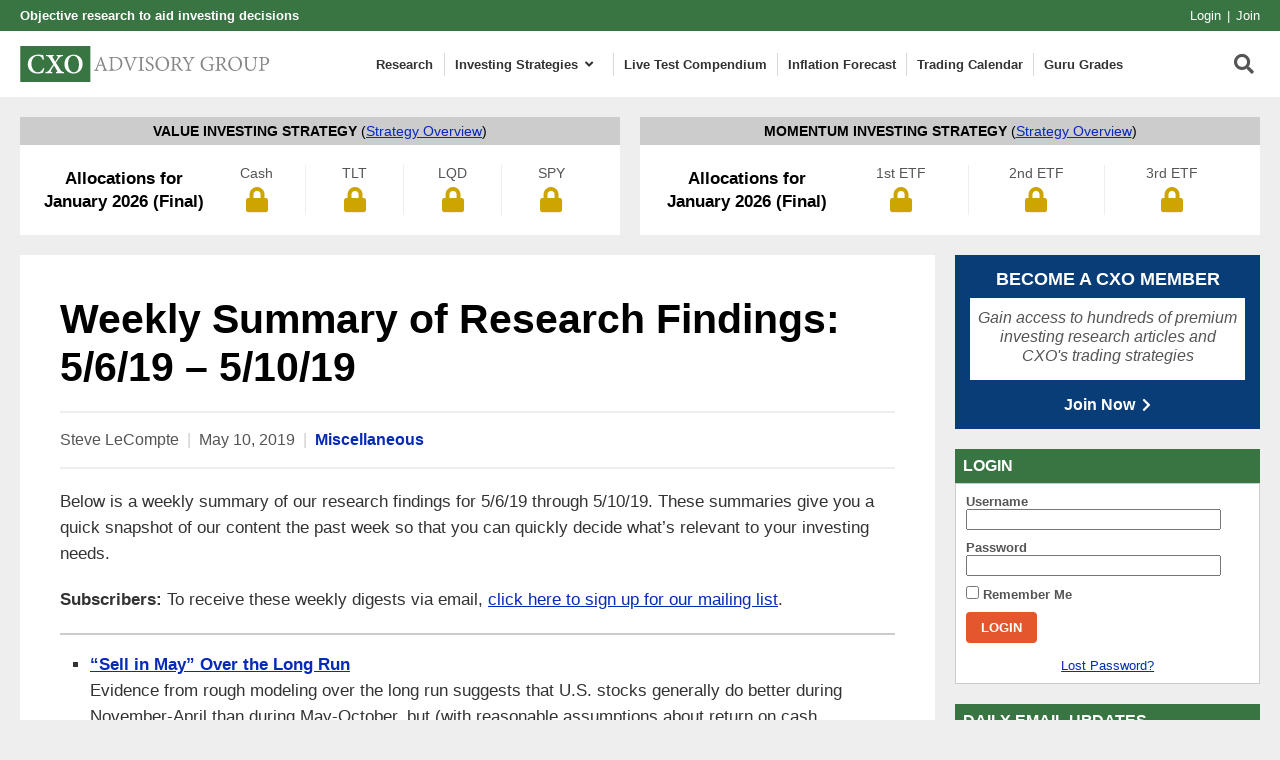

--- FILE ---
content_type: text/html; charset=UTF-8
request_url: https://www.cxoadvisory.com/miscellaneous/weekly-summary-of-research-findings-28/
body_size: 35406
content:
<!DOCTYPE html>
<html xmlns="http://www.w3.org/1999/xhtml" lang="en-US">

<head profile="http://gmpg.org/xfn/11"><meta http-equiv="Content-Type" content="text/html; charset=UTF-8" /><script>if(navigator.userAgent.match(/MSIE|Internet Explorer/i)||navigator.userAgent.match(/Trident\/7\..*?rv:11/i)){var href=document.location.href;if(!href.match(/[?&]nowprocket/)){if(href.indexOf("?")==-1){if(href.indexOf("#")==-1){document.location.href=href+"?nowprocket=1"}else{document.location.href=href.replace("#","?nowprocket=1#")}}else{if(href.indexOf("#")==-1){document.location.href=href+"&nowprocket=1"}else{document.location.href=href.replace("#","&nowprocket=1#")}}}}</script><script>(()=>{class RocketLazyLoadScripts{constructor(){this.v="2.0.4",this.userEvents=["keydown","keyup","mousedown","mouseup","mousemove","mouseover","mouseout","touchmove","touchstart","touchend","touchcancel","wheel","click","dblclick","input"],this.attributeEvents=["onblur","onclick","oncontextmenu","ondblclick","onfocus","onmousedown","onmouseenter","onmouseleave","onmousemove","onmouseout","onmouseover","onmouseup","onmousewheel","onscroll","onsubmit"]}async t(){this.i(),this.o(),/iP(ad|hone)/.test(navigator.userAgent)&&this.h(),this.u(),this.l(this),this.m(),this.k(this),this.p(this),this._(),await Promise.all([this.R(),this.L()]),this.lastBreath=Date.now(),this.S(this),this.P(),this.D(),this.O(),this.M(),await this.C(this.delayedScripts.normal),await this.C(this.delayedScripts.defer),await this.C(this.delayedScripts.async),await this.T(),await this.F(),await this.j(),await this.A(),window.dispatchEvent(new Event("rocket-allScriptsLoaded")),this.everythingLoaded=!0,this.lastTouchEnd&&await new Promise(t=>setTimeout(t,500-Date.now()+this.lastTouchEnd)),this.I(),this.H(),this.U(),this.W()}i(){this.CSPIssue=sessionStorage.getItem("rocketCSPIssue"),document.addEventListener("securitypolicyviolation",t=>{this.CSPIssue||"script-src-elem"!==t.violatedDirective||"data"!==t.blockedURI||(this.CSPIssue=!0,sessionStorage.setItem("rocketCSPIssue",!0))},{isRocket:!0})}o(){window.addEventListener("pageshow",t=>{this.persisted=t.persisted,this.realWindowLoadedFired=!0},{isRocket:!0}),window.addEventListener("pagehide",()=>{this.onFirstUserAction=null},{isRocket:!0})}h(){let t;function e(e){t=e}window.addEventListener("touchstart",e,{isRocket:!0}),window.addEventListener("touchend",function i(o){o.changedTouches[0]&&t.changedTouches[0]&&Math.abs(o.changedTouches[0].pageX-t.changedTouches[0].pageX)<10&&Math.abs(o.changedTouches[0].pageY-t.changedTouches[0].pageY)<10&&o.timeStamp-t.timeStamp<200&&(window.removeEventListener("touchstart",e,{isRocket:!0}),window.removeEventListener("touchend",i,{isRocket:!0}),"INPUT"===o.target.tagName&&"text"===o.target.type||(o.target.dispatchEvent(new TouchEvent("touchend",{target:o.target,bubbles:!0})),o.target.dispatchEvent(new MouseEvent("mouseover",{target:o.target,bubbles:!0})),o.target.dispatchEvent(new PointerEvent("click",{target:o.target,bubbles:!0,cancelable:!0,detail:1,clientX:o.changedTouches[0].clientX,clientY:o.changedTouches[0].clientY})),event.preventDefault()))},{isRocket:!0})}q(t){this.userActionTriggered||("mousemove"!==t.type||this.firstMousemoveIgnored?"keyup"===t.type||"mouseover"===t.type||"mouseout"===t.type||(this.userActionTriggered=!0,this.onFirstUserAction&&this.onFirstUserAction()):this.firstMousemoveIgnored=!0),"click"===t.type&&t.preventDefault(),t.stopPropagation(),t.stopImmediatePropagation(),"touchstart"===this.lastEvent&&"touchend"===t.type&&(this.lastTouchEnd=Date.now()),"click"===t.type&&(this.lastTouchEnd=0),this.lastEvent=t.type,t.composedPath&&t.composedPath()[0].getRootNode()instanceof ShadowRoot&&(t.rocketTarget=t.composedPath()[0]),this.savedUserEvents.push(t)}u(){this.savedUserEvents=[],this.userEventHandler=this.q.bind(this),this.userEvents.forEach(t=>window.addEventListener(t,this.userEventHandler,{passive:!1,isRocket:!0})),document.addEventListener("visibilitychange",this.userEventHandler,{isRocket:!0})}U(){this.userEvents.forEach(t=>window.removeEventListener(t,this.userEventHandler,{passive:!1,isRocket:!0})),document.removeEventListener("visibilitychange",this.userEventHandler,{isRocket:!0}),this.savedUserEvents.forEach(t=>{(t.rocketTarget||t.target).dispatchEvent(new window[t.constructor.name](t.type,t))})}m(){const t="return false",e=Array.from(this.attributeEvents,t=>"data-rocket-"+t),i="["+this.attributeEvents.join("],[")+"]",o="[data-rocket-"+this.attributeEvents.join("],[data-rocket-")+"]",s=(e,i,o)=>{o&&o!==t&&(e.setAttribute("data-rocket-"+i,o),e["rocket"+i]=new Function("event",o),e.setAttribute(i,t))};new MutationObserver(t=>{for(const n of t)"attributes"===n.type&&(n.attributeName.startsWith("data-rocket-")||this.everythingLoaded?n.attributeName.startsWith("data-rocket-")&&this.everythingLoaded&&this.N(n.target,n.attributeName.substring(12)):s(n.target,n.attributeName,n.target.getAttribute(n.attributeName))),"childList"===n.type&&n.addedNodes.forEach(t=>{if(t.nodeType===Node.ELEMENT_NODE)if(this.everythingLoaded)for(const i of[t,...t.querySelectorAll(o)])for(const t of i.getAttributeNames())e.includes(t)&&this.N(i,t.substring(12));else for(const e of[t,...t.querySelectorAll(i)])for(const t of e.getAttributeNames())this.attributeEvents.includes(t)&&s(e,t,e.getAttribute(t))})}).observe(document,{subtree:!0,childList:!0,attributeFilter:[...this.attributeEvents,...e]})}I(){this.attributeEvents.forEach(t=>{document.querySelectorAll("[data-rocket-"+t+"]").forEach(e=>{this.N(e,t)})})}N(t,e){const i=t.getAttribute("data-rocket-"+e);i&&(t.setAttribute(e,i),t.removeAttribute("data-rocket-"+e))}k(t){Object.defineProperty(HTMLElement.prototype,"onclick",{get(){return this.rocketonclick||null},set(e){this.rocketonclick=e,this.setAttribute(t.everythingLoaded?"onclick":"data-rocket-onclick","this.rocketonclick(event)")}})}S(t){function e(e,i){let o=e[i];e[i]=null,Object.defineProperty(e,i,{get:()=>o,set(s){t.everythingLoaded?o=s:e["rocket"+i]=o=s}})}e(document,"onreadystatechange"),e(window,"onload"),e(window,"onpageshow");try{Object.defineProperty(document,"readyState",{get:()=>t.rocketReadyState,set(e){t.rocketReadyState=e},configurable:!0}),document.readyState="loading"}catch(t){console.log("WPRocket DJE readyState conflict, bypassing")}}l(t){this.originalAddEventListener=EventTarget.prototype.addEventListener,this.originalRemoveEventListener=EventTarget.prototype.removeEventListener,this.savedEventListeners=[],EventTarget.prototype.addEventListener=function(e,i,o){o&&o.isRocket||!t.B(e,this)&&!t.userEvents.includes(e)||t.B(e,this)&&!t.userActionTriggered||e.startsWith("rocket-")||t.everythingLoaded?t.originalAddEventListener.call(this,e,i,o):(t.savedEventListeners.push({target:this,remove:!1,type:e,func:i,options:o}),"mouseenter"!==e&&"mouseleave"!==e||t.originalAddEventListener.call(this,e,t.savedUserEvents.push,o))},EventTarget.prototype.removeEventListener=function(e,i,o){o&&o.isRocket||!t.B(e,this)&&!t.userEvents.includes(e)||t.B(e,this)&&!t.userActionTriggered||e.startsWith("rocket-")||t.everythingLoaded?t.originalRemoveEventListener.call(this,e,i,o):t.savedEventListeners.push({target:this,remove:!0,type:e,func:i,options:o})}}J(t,e){this.savedEventListeners=this.savedEventListeners.filter(i=>{let o=i.type,s=i.target||window;return e!==o||t!==s||(this.B(o,s)&&(i.type="rocket-"+o),this.$(i),!1)})}H(){EventTarget.prototype.addEventListener=this.originalAddEventListener,EventTarget.prototype.removeEventListener=this.originalRemoveEventListener,this.savedEventListeners.forEach(t=>this.$(t))}$(t){t.remove?this.originalRemoveEventListener.call(t.target,t.type,t.func,t.options):this.originalAddEventListener.call(t.target,t.type,t.func,t.options)}p(t){let e;function i(e){return t.everythingLoaded?e:e.split(" ").map(t=>"load"===t||t.startsWith("load.")?"rocket-jquery-load":t).join(" ")}function o(o){function s(e){const s=o.fn[e];o.fn[e]=o.fn.init.prototype[e]=function(){return this[0]===window&&t.userActionTriggered&&("string"==typeof arguments[0]||arguments[0]instanceof String?arguments[0]=i(arguments[0]):"object"==typeof arguments[0]&&Object.keys(arguments[0]).forEach(t=>{const e=arguments[0][t];delete arguments[0][t],arguments[0][i(t)]=e})),s.apply(this,arguments),this}}if(o&&o.fn&&!t.allJQueries.includes(o)){const e={DOMContentLoaded:[],"rocket-DOMContentLoaded":[]};for(const t in e)document.addEventListener(t,()=>{e[t].forEach(t=>t())},{isRocket:!0});o.fn.ready=o.fn.init.prototype.ready=function(i){function s(){parseInt(o.fn.jquery)>2?setTimeout(()=>i.bind(document)(o)):i.bind(document)(o)}return"function"==typeof i&&(t.realDomReadyFired?!t.userActionTriggered||t.fauxDomReadyFired?s():e["rocket-DOMContentLoaded"].push(s):e.DOMContentLoaded.push(s)),o([])},s("on"),s("one"),s("off"),t.allJQueries.push(o)}e=o}t.allJQueries=[],o(window.jQuery),Object.defineProperty(window,"jQuery",{get:()=>e,set(t){o(t)}})}P(){const t=new Map;document.write=document.writeln=function(e){const i=document.currentScript,o=document.createRange(),s=i.parentElement;let n=t.get(i);void 0===n&&(n=i.nextSibling,t.set(i,n));const c=document.createDocumentFragment();o.setStart(c,0),c.appendChild(o.createContextualFragment(e)),s.insertBefore(c,n)}}async R(){return new Promise(t=>{this.userActionTriggered?t():this.onFirstUserAction=t})}async L(){return new Promise(t=>{document.addEventListener("DOMContentLoaded",()=>{this.realDomReadyFired=!0,t()},{isRocket:!0})})}async j(){return this.realWindowLoadedFired?Promise.resolve():new Promise(t=>{window.addEventListener("load",t,{isRocket:!0})})}M(){this.pendingScripts=[];this.scriptsMutationObserver=new MutationObserver(t=>{for(const e of t)e.addedNodes.forEach(t=>{"SCRIPT"!==t.tagName||t.noModule||t.isWPRocket||this.pendingScripts.push({script:t,promise:new Promise(e=>{const i=()=>{const i=this.pendingScripts.findIndex(e=>e.script===t);i>=0&&this.pendingScripts.splice(i,1),e()};t.addEventListener("load",i,{isRocket:!0}),t.addEventListener("error",i,{isRocket:!0}),setTimeout(i,1e3)})})})}),this.scriptsMutationObserver.observe(document,{childList:!0,subtree:!0})}async F(){await this.X(),this.pendingScripts.length?(await this.pendingScripts[0].promise,await this.F()):this.scriptsMutationObserver.disconnect()}D(){this.delayedScripts={normal:[],async:[],defer:[]},document.querySelectorAll("script[type$=rocketlazyloadscript]").forEach(t=>{t.hasAttribute("data-rocket-src")?t.hasAttribute("async")&&!1!==t.async?this.delayedScripts.async.push(t):t.hasAttribute("defer")&&!1!==t.defer||"module"===t.getAttribute("data-rocket-type")?this.delayedScripts.defer.push(t):this.delayedScripts.normal.push(t):this.delayedScripts.normal.push(t)})}async _(){await this.L();let t=[];document.querySelectorAll("script[type$=rocketlazyloadscript][data-rocket-src]").forEach(e=>{let i=e.getAttribute("data-rocket-src");if(i&&!i.startsWith("data:")){i.startsWith("//")&&(i=location.protocol+i);try{const o=new URL(i).origin;o!==location.origin&&t.push({src:o,crossOrigin:e.crossOrigin||"module"===e.getAttribute("data-rocket-type")})}catch(t){}}}),t=[...new Map(t.map(t=>[JSON.stringify(t),t])).values()],this.Y(t,"preconnect")}async G(t){if(await this.K(),!0!==t.noModule||!("noModule"in HTMLScriptElement.prototype))return new Promise(e=>{let i;function o(){(i||t).setAttribute("data-rocket-status","executed"),e()}try{if(navigator.userAgent.includes("Firefox/")||""===navigator.vendor||this.CSPIssue)i=document.createElement("script"),[...t.attributes].forEach(t=>{let e=t.nodeName;"type"!==e&&("data-rocket-type"===e&&(e="type"),"data-rocket-src"===e&&(e="src"),i.setAttribute(e,t.nodeValue))}),t.text&&(i.text=t.text),t.nonce&&(i.nonce=t.nonce),i.hasAttribute("src")?(i.addEventListener("load",o,{isRocket:!0}),i.addEventListener("error",()=>{i.setAttribute("data-rocket-status","failed-network"),e()},{isRocket:!0}),setTimeout(()=>{i.isConnected||e()},1)):(i.text=t.text,o()),i.isWPRocket=!0,t.parentNode.replaceChild(i,t);else{const i=t.getAttribute("data-rocket-type"),s=t.getAttribute("data-rocket-src");i?(t.type=i,t.removeAttribute("data-rocket-type")):t.removeAttribute("type"),t.addEventListener("load",o,{isRocket:!0}),t.addEventListener("error",i=>{this.CSPIssue&&i.target.src.startsWith("data:")?(console.log("WPRocket: CSP fallback activated"),t.removeAttribute("src"),this.G(t).then(e)):(t.setAttribute("data-rocket-status","failed-network"),e())},{isRocket:!0}),s?(t.fetchPriority="high",t.removeAttribute("data-rocket-src"),t.src=s):t.src="data:text/javascript;base64,"+window.btoa(unescape(encodeURIComponent(t.text)))}}catch(i){t.setAttribute("data-rocket-status","failed-transform"),e()}});t.setAttribute("data-rocket-status","skipped")}async C(t){const e=t.shift();return e?(e.isConnected&&await this.G(e),this.C(t)):Promise.resolve()}O(){this.Y([...this.delayedScripts.normal,...this.delayedScripts.defer,...this.delayedScripts.async],"preload")}Y(t,e){this.trash=this.trash||[];let i=!0;var o=document.createDocumentFragment();t.forEach(t=>{const s=t.getAttribute&&t.getAttribute("data-rocket-src")||t.src;if(s&&!s.startsWith("data:")){const n=document.createElement("link");n.href=s,n.rel=e,"preconnect"!==e&&(n.as="script",n.fetchPriority=i?"high":"low"),t.getAttribute&&"module"===t.getAttribute("data-rocket-type")&&(n.crossOrigin=!0),t.crossOrigin&&(n.crossOrigin=t.crossOrigin),t.integrity&&(n.integrity=t.integrity),t.nonce&&(n.nonce=t.nonce),o.appendChild(n),this.trash.push(n),i=!1}}),document.head.appendChild(o)}W(){this.trash.forEach(t=>t.remove())}async T(){try{document.readyState="interactive"}catch(t){}this.fauxDomReadyFired=!0;try{await this.K(),this.J(document,"readystatechange"),document.dispatchEvent(new Event("rocket-readystatechange")),await this.K(),document.rocketonreadystatechange&&document.rocketonreadystatechange(),await this.K(),this.J(document,"DOMContentLoaded"),document.dispatchEvent(new Event("rocket-DOMContentLoaded")),await this.K(),this.J(window,"DOMContentLoaded"),window.dispatchEvent(new Event("rocket-DOMContentLoaded"))}catch(t){console.error(t)}}async A(){try{document.readyState="complete"}catch(t){}try{await this.K(),this.J(document,"readystatechange"),document.dispatchEvent(new Event("rocket-readystatechange")),await this.K(),document.rocketonreadystatechange&&document.rocketonreadystatechange(),await this.K(),this.J(window,"load"),window.dispatchEvent(new Event("rocket-load")),await this.K(),window.rocketonload&&window.rocketonload(),await this.K(),this.allJQueries.forEach(t=>t(window).trigger("rocket-jquery-load")),await this.K(),this.J(window,"pageshow");const t=new Event("rocket-pageshow");t.persisted=this.persisted,window.dispatchEvent(t),await this.K(),window.rocketonpageshow&&window.rocketonpageshow({persisted:this.persisted})}catch(t){console.error(t)}}async K(){Date.now()-this.lastBreath>45&&(await this.X(),this.lastBreath=Date.now())}async X(){return document.hidden?new Promise(t=>setTimeout(t)):new Promise(t=>requestAnimationFrame(t))}B(t,e){return e===document&&"readystatechange"===t||(e===document&&"DOMContentLoaded"===t||(e===window&&"DOMContentLoaded"===t||(e===window&&"load"===t||e===window&&"pageshow"===t)))}static run(){(new RocketLazyLoadScripts).t()}}RocketLazyLoadScripts.run()})();</script>
    
    <meta name="viewport" content="width=device-width, initial-scale=1.0">
    <meta name="google-site-verification" content="srCVoReXshrgjtcMf0y_Bkx7c8hKaL5VlhBdW0E-nvU" />
    <meta name="experiflow-verify" content="C-xcdbK49jUhAO0wP-PIaC9gPGneEIAMRzBh-MsXtlc">
    <link rel="icon" href="/wp-content/themes/cxo/images/icons/favicon.ico" type="image/x-icon">
    <link rel="shortcut icon" href="/wp-content/themes/cxo/images/icons/favicon.ico" type="image/x-icon">
    <link rel="apple-touch-icon" sizes="180x180" href="/wp-content/themes/cxo/images/icons/apple-touch-icon.png" />
    <link rel="icon" type="image/png" sizes="32x32" href="/wp-content/themes/cxo/images/icons/favicon-32x32.png" />
    <link rel="icon" type="image/png" sizes="16x16" href="/wp-content/themes/cxo/images/icons/favicon-16x16.png" />

    <link rel="alternate" type="application/rss+xml" title="CXO Advisory RSS Feed" href="/feed/" />
    <link rel="alternate" type="application/atom+xml" title="CXO Advisory Atom Feed" href="/feed/" />
    <script type="rocketlazyloadscript">LUX=function(){function n(){return Date.now?Date.now():+new Date}var r,e=n(),t=window.performance||{},a=t.timing||{navigationStart:(null===(r=window.LUX)||void 0===r?void 0:r.ns)||e};function o(){return t.now?(r=t.now(),Math.floor(r)):n()-a.navigationStart;var r}(LUX=window.LUX||{}).ac=[],LUX.addData=function(n,r){return LUX.cmd(["addData",n,r])},LUX.cmd=function(n){return LUX.ac.push(n)},LUX.getDebug=function(){return[[e,0,[]]]},LUX.init=function(){return LUX.cmd(["init"])},LUX.mark=function(){for(var n=[],r=0;r<arguments.length;r++)n[r]=arguments[r];if(t.mark)return t.mark.apply(t,n);var e=n[0],a=n[1]||{};void 0===a.startTime&&(a.startTime=o());LUX.cmd(["mark",e,a])},LUX.markLoadTime=function(){return LUX.cmd(["markLoadTime",o()])},LUX.measure=function(){for(var n=[],r=0;r<arguments.length;r++)n[r]=arguments[r];if(t.measure)return t.measure.apply(t,n);var e,a=n[0],i=n[1],u=n[2];e="object"==typeof i?n[1]:{start:i,end:u};e.duration||e.end||(e.end=o());LUX.cmd(["measure",a,e])},LUX.send=function(){return LUX.cmd(["send"])},LUX.ns=e;var i=LUX;if(window.LUX_ae=[],window.addEventListener("error",(function(n){window.LUX_ae.push(n)})),window.LUX_al=[],"function"==typeof PerformanceObserver&&"function"==typeof PerformanceLongTaskTiming){var u=new PerformanceObserver((function(n){for(var r=n.getEntries(),e=0;e<r.length;e++)window.LUX_al.push(r[e])}));try{u.observe({type:"longtask"})}catch(n){}}return i}();
</script>
    <meta name='robots' content='index, follow, max-image-preview:large, max-snippet:-1, max-video-preview:-1' />
	<style></style>
	
	<!-- This site is optimized with the Yoast SEO plugin v25.9 - https://yoast.com/wordpress/plugins/seo/ -->
	<title>Weekly Summary of Research Findings: 5/6/19 - 5/10/19 - CXO Advisory</title>
<link crossorigin data-rocket-preload as="font" href="https://www.cxoadvisory.com/wp-content/plugins/ubermenu/assets/fontawesome/webfonts/fa-solid-900.woff2" rel="preload">
<style id="wpr-usedcss">img:is([sizes=auto i],[sizes^="auto," i]){contain-intrinsic-size:3000px 1500px}:where(.wp-block-button__link){border-radius:9999px;box-shadow:none;padding:calc(.667em + 2px) calc(1.333em + 2px);text-decoration:none}:root :where(.wp-block-button .wp-block-button__link.is-style-outline),:root :where(.wp-block-button.is-style-outline>.wp-block-button__link){border:2px solid;padding:.667em 1.333em}:root :where(.wp-block-button .wp-block-button__link.is-style-outline:not(.has-text-color)),:root :where(.wp-block-button.is-style-outline>.wp-block-button__link:not(.has-text-color)){color:currentColor}:root :where(.wp-block-button .wp-block-button__link.is-style-outline:not(.has-background)),:root :where(.wp-block-button.is-style-outline>.wp-block-button__link:not(.has-background)){background-color:initial;background-image:none}:where(.wp-block-calendar table:not(.has-background) th){background:#ddd}:where(.wp-block-columns){margin-bottom:1.75em}:where(.wp-block-columns.has-background){padding:1.25em 2.375em}:where(.wp-block-post-comments input[type=submit]){border:none}:where(.wp-block-cover-image:not(.has-text-color)),:where(.wp-block-cover:not(.has-text-color)){color:#fff}:where(.wp-block-cover-image.is-light:not(.has-text-color)),:where(.wp-block-cover.is-light:not(.has-text-color)){color:#000}:root :where(.wp-block-cover h1:not(.has-text-color)),:root :where(.wp-block-cover h2:not(.has-text-color)),:root :where(.wp-block-cover h3:not(.has-text-color)),:root :where(.wp-block-cover h4:not(.has-text-color)),:root :where(.wp-block-cover h5:not(.has-text-color)),:root :where(.wp-block-cover h6:not(.has-text-color)),:root :where(.wp-block-cover p:not(.has-text-color)){color:inherit}:where(.wp-block-file){margin-bottom:1.5em}:where(.wp-block-file__button){border-radius:2em;display:inline-block;padding:.5em 1em}:where(.wp-block-file__button):is(a):active,:where(.wp-block-file__button):is(a):focus,:where(.wp-block-file__button):is(a):hover,:where(.wp-block-file__button):is(a):visited{box-shadow:none;color:#fff;opacity:.85;text-decoration:none}:where(.wp-block-group.wp-block-group-is-layout-constrained){position:relative}:root :where(.wp-block-image.is-style-rounded img,.wp-block-image .is-style-rounded img){border-radius:9999px}:where(.wp-block-latest-comments:not([style*=line-height] .wp-block-latest-comments__comment)){line-height:1.1}:where(.wp-block-latest-comments:not([style*=line-height] .wp-block-latest-comments__comment-excerpt p)){line-height:1.8}:root :where(.wp-block-latest-posts.is-grid){padding:0}:root :where(.wp-block-latest-posts.wp-block-latest-posts__list){padding-left:0}ol,ul{box-sizing:border-box}:root :where(.wp-block-list.has-background){padding:1.25em 2.375em}:where(.wp-block-navigation.has-background .wp-block-navigation-item a:not(.wp-element-button)),:where(.wp-block-navigation.has-background .wp-block-navigation-submenu a:not(.wp-element-button)){padding:.5em 1em}:where(.wp-block-navigation .wp-block-navigation__submenu-container .wp-block-navigation-item a:not(.wp-element-button)),:where(.wp-block-navigation .wp-block-navigation__submenu-container .wp-block-navigation-submenu a:not(.wp-element-button)),:where(.wp-block-navigation .wp-block-navigation__submenu-container .wp-block-navigation-submenu button.wp-block-navigation-item__content),:where(.wp-block-navigation .wp-block-navigation__submenu-container .wp-block-pages-list__item button.wp-block-navigation-item__content){padding:.5em 1em}:root :where(p.has-background){padding:1.25em 2.375em}:where(p.has-text-color:not(.has-link-color)) a{color:inherit}:where(.wp-block-post-comments-form) input:not([type=submit]),:where(.wp-block-post-comments-form) textarea{border:1px solid #949494;font-family:inherit;font-size:1em}:where(.wp-block-post-comments-form) input:where(:not([type=submit]):not([type=checkbox])),:where(.wp-block-post-comments-form) textarea{padding:calc(.667em + 2px)}:where(.wp-block-post-excerpt){box-sizing:border-box;margin-bottom:var(--wp--style--block-gap);margin-top:var(--wp--style--block-gap)}:where(.wp-block-preformatted.has-background){padding:1.25em 2.375em}:where(.wp-block-search__button){border:1px solid #ccc;padding:6px 10px}:where(.wp-block-search__input){font-family:inherit;font-size:inherit;font-style:inherit;font-weight:inherit;letter-spacing:inherit;line-height:inherit;text-transform:inherit}:where(.wp-block-search__button-inside .wp-block-search__inside-wrapper){border:1px solid #949494;box-sizing:border-box;padding:4px}:where(.wp-block-search__button-inside .wp-block-search__inside-wrapper) .wp-block-search__input{border:none;border-radius:0;padding:0 4px}:where(.wp-block-search__button-inside .wp-block-search__inside-wrapper) .wp-block-search__input:focus{outline:0}:where(.wp-block-search__button-inside .wp-block-search__inside-wrapper) :where(.wp-block-search__button){padding:4px 8px}:root :where(.wp-block-separator.is-style-dots){height:auto;line-height:1;text-align:center}:root :where(.wp-block-separator.is-style-dots):before{color:currentColor;content:"···";font-family:serif;font-size:1.5em;letter-spacing:2em;padding-left:2em}:root :where(.wp-block-site-logo.is-style-rounded){border-radius:9999px}:where(.wp-block-social-links:not(.is-style-logos-only)) .wp-social-link{background-color:#f0f0f0;color:#444}:where(.wp-block-social-links:not(.is-style-logos-only)) .wp-social-link-amazon{background-color:#f90;color:#fff}:where(.wp-block-social-links:not(.is-style-logos-only)) .wp-social-link-bandcamp{background-color:#1ea0c3;color:#fff}:where(.wp-block-social-links:not(.is-style-logos-only)) .wp-social-link-behance{background-color:#0757fe;color:#fff}:where(.wp-block-social-links:not(.is-style-logos-only)) .wp-social-link-bluesky{background-color:#0a7aff;color:#fff}:where(.wp-block-social-links:not(.is-style-logos-only)) .wp-social-link-codepen{background-color:#1e1f26;color:#fff}:where(.wp-block-social-links:not(.is-style-logos-only)) .wp-social-link-deviantart{background-color:#02e49b;color:#fff}:where(.wp-block-social-links:not(.is-style-logos-only)) .wp-social-link-discord{background-color:#5865f2;color:#fff}:where(.wp-block-social-links:not(.is-style-logos-only)) .wp-social-link-dribbble{background-color:#e94c89;color:#fff}:where(.wp-block-social-links:not(.is-style-logos-only)) .wp-social-link-dropbox{background-color:#4280ff;color:#fff}:where(.wp-block-social-links:not(.is-style-logos-only)) .wp-social-link-etsy{background-color:#f45800;color:#fff}:where(.wp-block-social-links:not(.is-style-logos-only)) .wp-social-link-facebook{background-color:#0866ff;color:#fff}:where(.wp-block-social-links:not(.is-style-logos-only)) .wp-social-link-fivehundredpx{background-color:#000;color:#fff}:where(.wp-block-social-links:not(.is-style-logos-only)) .wp-social-link-flickr{background-color:#0461dd;color:#fff}:where(.wp-block-social-links:not(.is-style-logos-only)) .wp-social-link-foursquare{background-color:#e65678;color:#fff}:where(.wp-block-social-links:not(.is-style-logos-only)) .wp-social-link-github{background-color:#24292d;color:#fff}:where(.wp-block-social-links:not(.is-style-logos-only)) .wp-social-link-goodreads{background-color:#eceadd;color:#382110}:where(.wp-block-social-links:not(.is-style-logos-only)) .wp-social-link-google{background-color:#ea4434;color:#fff}:where(.wp-block-social-links:not(.is-style-logos-only)) .wp-social-link-gravatar{background-color:#1d4fc4;color:#fff}:where(.wp-block-social-links:not(.is-style-logos-only)) .wp-social-link-instagram{background-color:#f00075;color:#fff}:where(.wp-block-social-links:not(.is-style-logos-only)) .wp-social-link-lastfm{background-color:#e21b24;color:#fff}:where(.wp-block-social-links:not(.is-style-logos-only)) .wp-social-link-linkedin{background-color:#0d66c2;color:#fff}:where(.wp-block-social-links:not(.is-style-logos-only)) .wp-social-link-mastodon{background-color:#3288d4;color:#fff}:where(.wp-block-social-links:not(.is-style-logos-only)) .wp-social-link-medium{background-color:#000;color:#fff}:where(.wp-block-social-links:not(.is-style-logos-only)) .wp-social-link-meetup{background-color:#f6405f;color:#fff}:where(.wp-block-social-links:not(.is-style-logos-only)) .wp-social-link-patreon{background-color:#000;color:#fff}:where(.wp-block-social-links:not(.is-style-logos-only)) .wp-social-link-pinterest{background-color:#e60122;color:#fff}:where(.wp-block-social-links:not(.is-style-logos-only)) .wp-social-link-pocket{background-color:#ef4155;color:#fff}:where(.wp-block-social-links:not(.is-style-logos-only)) .wp-social-link-reddit{background-color:#ff4500;color:#fff}:where(.wp-block-social-links:not(.is-style-logos-only)) .wp-social-link-skype{background-color:#0478d7;color:#fff}:where(.wp-block-social-links:not(.is-style-logos-only)) .wp-social-link-snapchat{background-color:#fefc00;color:#fff;stroke:#000}:where(.wp-block-social-links:not(.is-style-logos-only)) .wp-social-link-soundcloud{background-color:#ff5600;color:#fff}:where(.wp-block-social-links:not(.is-style-logos-only)) .wp-social-link-spotify{background-color:#1bd760;color:#fff}:where(.wp-block-social-links:not(.is-style-logos-only)) .wp-social-link-telegram{background-color:#2aabee;color:#fff}:where(.wp-block-social-links:not(.is-style-logos-only)) .wp-social-link-threads{background-color:#000;color:#fff}:where(.wp-block-social-links:not(.is-style-logos-only)) .wp-social-link-tiktok{background-color:#000;color:#fff}:where(.wp-block-social-links:not(.is-style-logos-only)) .wp-social-link-tumblr{background-color:#011835;color:#fff}:where(.wp-block-social-links:not(.is-style-logos-only)) .wp-social-link-twitch{background-color:#6440a4;color:#fff}:where(.wp-block-social-links:not(.is-style-logos-only)) .wp-social-link-twitter{background-color:#1da1f2;color:#fff}:where(.wp-block-social-links:not(.is-style-logos-only)) .wp-social-link-vimeo{background-color:#1eb7ea;color:#fff}:where(.wp-block-social-links:not(.is-style-logos-only)) .wp-social-link-vk{background-color:#4680c2;color:#fff}:where(.wp-block-social-links:not(.is-style-logos-only)) .wp-social-link-wordpress{background-color:#3499cd;color:#fff}:where(.wp-block-social-links:not(.is-style-logos-only)) .wp-social-link-whatsapp{background-color:#25d366;color:#fff}:where(.wp-block-social-links:not(.is-style-logos-only)) .wp-social-link-x{background-color:#000;color:#fff}:where(.wp-block-social-links:not(.is-style-logos-only)) .wp-social-link-yelp{background-color:#d32422;color:#fff}:where(.wp-block-social-links:not(.is-style-logos-only)) .wp-social-link-youtube{background-color:red;color:#fff}:where(.wp-block-social-links.is-style-logos-only) .wp-social-link{background:0 0}:where(.wp-block-social-links.is-style-logos-only) .wp-social-link svg{height:1.25em;width:1.25em}:where(.wp-block-social-links.is-style-logos-only) .wp-social-link-amazon{color:#f90}:where(.wp-block-social-links.is-style-logos-only) .wp-social-link-bandcamp{color:#1ea0c3}:where(.wp-block-social-links.is-style-logos-only) .wp-social-link-behance{color:#0757fe}:where(.wp-block-social-links.is-style-logos-only) .wp-social-link-bluesky{color:#0a7aff}:where(.wp-block-social-links.is-style-logos-only) .wp-social-link-codepen{color:#1e1f26}:where(.wp-block-social-links.is-style-logos-only) .wp-social-link-deviantart{color:#02e49b}:where(.wp-block-social-links.is-style-logos-only) .wp-social-link-discord{color:#5865f2}:where(.wp-block-social-links.is-style-logos-only) .wp-social-link-dribbble{color:#e94c89}:where(.wp-block-social-links.is-style-logos-only) .wp-social-link-dropbox{color:#4280ff}:where(.wp-block-social-links.is-style-logos-only) .wp-social-link-etsy{color:#f45800}:where(.wp-block-social-links.is-style-logos-only) .wp-social-link-facebook{color:#0866ff}:where(.wp-block-social-links.is-style-logos-only) .wp-social-link-fivehundredpx{color:#000}:where(.wp-block-social-links.is-style-logos-only) .wp-social-link-flickr{color:#0461dd}:where(.wp-block-social-links.is-style-logos-only) .wp-social-link-foursquare{color:#e65678}:where(.wp-block-social-links.is-style-logos-only) .wp-social-link-github{color:#24292d}:where(.wp-block-social-links.is-style-logos-only) .wp-social-link-goodreads{color:#382110}:where(.wp-block-social-links.is-style-logos-only) .wp-social-link-google{color:#ea4434}:where(.wp-block-social-links.is-style-logos-only) .wp-social-link-gravatar{color:#1d4fc4}:where(.wp-block-social-links.is-style-logos-only) .wp-social-link-instagram{color:#f00075}:where(.wp-block-social-links.is-style-logos-only) .wp-social-link-lastfm{color:#e21b24}:where(.wp-block-social-links.is-style-logos-only) .wp-social-link-linkedin{color:#0d66c2}:where(.wp-block-social-links.is-style-logos-only) .wp-social-link-mastodon{color:#3288d4}:where(.wp-block-social-links.is-style-logos-only) .wp-social-link-medium{color:#000}:where(.wp-block-social-links.is-style-logos-only) .wp-social-link-meetup{color:#f6405f}:where(.wp-block-social-links.is-style-logos-only) .wp-social-link-patreon{color:#000}:where(.wp-block-social-links.is-style-logos-only) .wp-social-link-pinterest{color:#e60122}:where(.wp-block-social-links.is-style-logos-only) .wp-social-link-pocket{color:#ef4155}:where(.wp-block-social-links.is-style-logos-only) .wp-social-link-reddit{color:#ff4500}:where(.wp-block-social-links.is-style-logos-only) .wp-social-link-skype{color:#0478d7}:where(.wp-block-social-links.is-style-logos-only) .wp-social-link-snapchat{color:#fff;stroke:#000}:where(.wp-block-social-links.is-style-logos-only) .wp-social-link-soundcloud{color:#ff5600}:where(.wp-block-social-links.is-style-logos-only) .wp-social-link-spotify{color:#1bd760}:where(.wp-block-social-links.is-style-logos-only) .wp-social-link-telegram{color:#2aabee}:where(.wp-block-social-links.is-style-logos-only) .wp-social-link-threads{color:#000}:where(.wp-block-social-links.is-style-logos-only) .wp-social-link-tiktok{color:#000}:where(.wp-block-social-links.is-style-logos-only) .wp-social-link-tumblr{color:#011835}:where(.wp-block-social-links.is-style-logos-only) .wp-social-link-twitch{color:#6440a4}:where(.wp-block-social-links.is-style-logos-only) .wp-social-link-twitter{color:#1da1f2}:where(.wp-block-social-links.is-style-logos-only) .wp-social-link-vimeo{color:#1eb7ea}:where(.wp-block-social-links.is-style-logos-only) .wp-social-link-vk{color:#4680c2}:where(.wp-block-social-links.is-style-logos-only) .wp-social-link-whatsapp{color:#25d366}:where(.wp-block-social-links.is-style-logos-only) .wp-social-link-wordpress{color:#3499cd}:where(.wp-block-social-links.is-style-logos-only) .wp-social-link-x{color:#000}:where(.wp-block-social-links.is-style-logos-only) .wp-social-link-yelp{color:#d32422}:where(.wp-block-social-links.is-style-logos-only) .wp-social-link-youtube{color:red}:root :where(.wp-block-social-links .wp-social-link a){padding:.25em}:root :where(.wp-block-social-links.is-style-logos-only .wp-social-link a){padding:0}:root :where(.wp-block-social-links.is-style-pill-shape .wp-social-link a){padding-left:.6666666667em;padding-right:.6666666667em}:root :where(.wp-block-tag-cloud.is-style-outline){display:flex;flex-wrap:wrap;gap:1ch}:root :where(.wp-block-tag-cloud.is-style-outline a){border:1px solid;font-size:unset!important;margin-right:0;padding:1ch 2ch;text-decoration:none!important}:root :where(.wp-block-table-of-contents){box-sizing:border-box}:where(.wp-block-term-description){box-sizing:border-box;margin-bottom:var(--wp--style--block-gap);margin-top:var(--wp--style--block-gap)}:where(pre.wp-block-verse){font-family:inherit}:root{--wp--preset--font-size--normal:16px;--wp--preset--font-size--huge:42px}html :where(.has-border-color){border-style:solid}html :where([style*=border-top-color]){border-top-style:solid}html :where([style*=border-right-color]){border-right-style:solid}html :where([style*=border-bottom-color]){border-bottom-style:solid}html :where([style*=border-left-color]){border-left-style:solid}html :where([style*=border-width]){border-style:solid}html :where([style*=border-top-width]){border-top-style:solid}html :where([style*=border-right-width]){border-right-style:solid}html :where([style*=border-bottom-width]){border-bottom-style:solid}html :where([style*=border-left-width]){border-left-style:solid}html :where(img[class*=wp-image-]){height:auto;max-width:100%}:where(figure){margin:0 0 1em}html :where(.is-position-sticky){--wp-admin--admin-bar--position-offset:var(--wp-admin--admin-bar--height,0px)}:root{--wp--preset--aspect-ratio--square:1;--wp--preset--aspect-ratio--4-3:4/3;--wp--preset--aspect-ratio--3-4:3/4;--wp--preset--aspect-ratio--3-2:3/2;--wp--preset--aspect-ratio--2-3:2/3;--wp--preset--aspect-ratio--16-9:16/9;--wp--preset--aspect-ratio--9-16:9/16;--wp--preset--color--black:#000000;--wp--preset--color--cyan-bluish-gray:#abb8c3;--wp--preset--color--white:#ffffff;--wp--preset--color--pale-pink:#f78da7;--wp--preset--color--vivid-red:#cf2e2e;--wp--preset--color--luminous-vivid-orange:#ff6900;--wp--preset--color--luminous-vivid-amber:#fcb900;--wp--preset--color--light-green-cyan:#7bdcb5;--wp--preset--color--vivid-green-cyan:#00d084;--wp--preset--color--pale-cyan-blue:#8ed1fc;--wp--preset--color--vivid-cyan-blue:#0693e3;--wp--preset--color--vivid-purple:#9b51e0;--wp--preset--gradient--vivid-cyan-blue-to-vivid-purple:linear-gradient(135deg,rgba(6, 147, 227, 1) 0%,rgb(155, 81, 224) 100%);--wp--preset--gradient--light-green-cyan-to-vivid-green-cyan:linear-gradient(135deg,rgb(122, 220, 180) 0%,rgb(0, 208, 130) 100%);--wp--preset--gradient--luminous-vivid-amber-to-luminous-vivid-orange:linear-gradient(135deg,rgba(252, 185, 0, 1) 0%,rgba(255, 105, 0, 1) 100%);--wp--preset--gradient--luminous-vivid-orange-to-vivid-red:linear-gradient(135deg,rgba(255, 105, 0, 1) 0%,rgb(207, 46, 46) 100%);--wp--preset--gradient--very-light-gray-to-cyan-bluish-gray:linear-gradient(135deg,rgb(238, 238, 238) 0%,rgb(169, 184, 195) 100%);--wp--preset--gradient--cool-to-warm-spectrum:linear-gradient(135deg,rgb(74, 234, 220) 0%,rgb(151, 120, 209) 20%,rgb(207, 42, 186) 40%,rgb(238, 44, 130) 60%,rgb(251, 105, 98) 80%,rgb(254, 248, 76) 100%);--wp--preset--gradient--blush-light-purple:linear-gradient(135deg,rgb(255, 206, 236) 0%,rgb(152, 150, 240) 100%);--wp--preset--gradient--blush-bordeaux:linear-gradient(135deg,rgb(254, 205, 165) 0%,rgb(254, 45, 45) 50%,rgb(107, 0, 62) 100%);--wp--preset--gradient--luminous-dusk:linear-gradient(135deg,rgb(255, 203, 112) 0%,rgb(199, 81, 192) 50%,rgb(65, 88, 208) 100%);--wp--preset--gradient--pale-ocean:linear-gradient(135deg,rgb(255, 245, 203) 0%,rgb(182, 227, 212) 50%,rgb(51, 167, 181) 100%);--wp--preset--gradient--electric-grass:linear-gradient(135deg,rgb(202, 248, 128) 0%,rgb(113, 206, 126) 100%);--wp--preset--gradient--midnight:linear-gradient(135deg,rgb(2, 3, 129) 0%,rgb(40, 116, 252) 100%);--wp--preset--font-size--small:13px;--wp--preset--font-size--medium:20px;--wp--preset--font-size--large:36px;--wp--preset--font-size--x-large:42px;--wp--preset--spacing--20:0.44rem;--wp--preset--spacing--30:0.67rem;--wp--preset--spacing--40:1rem;--wp--preset--spacing--50:1.5rem;--wp--preset--spacing--60:2.25rem;--wp--preset--spacing--70:3.38rem;--wp--preset--spacing--80:5.06rem;--wp--preset--shadow--natural:6px 6px 9px rgba(0, 0, 0, .2);--wp--preset--shadow--deep:12px 12px 50px rgba(0, 0, 0, .4);--wp--preset--shadow--sharp:6px 6px 0px rgba(0, 0, 0, .2);--wp--preset--shadow--outlined:6px 6px 0px -3px rgba(255, 255, 255, 1),6px 6px rgba(0, 0, 0, 1);--wp--preset--shadow--crisp:6px 6px 0px rgba(0, 0, 0, 1)}:where(.is-layout-flex){gap:.5em}:where(.is-layout-grid){gap:.5em}:where(.wp-block-post-template.is-layout-flex){gap:1.25em}:where(.wp-block-post-template.is-layout-grid){gap:1.25em}:where(.wp-block-columns.is-layout-flex){gap:2em}:where(.wp-block-columns.is-layout-grid){gap:2em}:root :where(.wp-block-pullquote){font-size:1.5em;line-height:1.6}.tml{font-size:1em}.tml *{box-sizing:border-box}#pass-strength-result{background-color:#eee;border:1px solid #ddd;color:#23282d;font-weight:700;opacity:0;margin-bottom:1em;padding:.5em}#pass-strength-result.strong{background-color:#c1e1b9;border-color:#83c373;opacity:1}#pass-strength-result.good{background-color:#ffe399;border-color:#ffc733;opacity:1}#pass-strength-result.bad{background-color:#fbc5a9;border-color:#f78b53;opacity:1}#pass-strength-result.short{background-color:#f1adad;border-color:#e35b5b;opacity:1}.chosen-container{-webkit-user-select:none;-ms-user-select:none}.chosen-container{position:relative;display:inline-block;vertical-align:middle;-moz-user-select:none;user-select:none}.chosen-container *{-webkit-box-sizing:border-box;box-sizing:border-box}.chosen-container .chosen-drop{position:absolute;top:100%;z-index:1010;width:100%;border:1px solid #aaa;border-top:0;background:#fff;-webkit-box-shadow:0 4px 5px rgba(0,0,0,.15);box-shadow:0 4px 5px rgba(0,0,0,.15);clip:rect(0,0,0,0);-webkit-clip-path:inset(100% 100%);clip-path:inset(100% 100%)}.chosen-container.chosen-with-drop .chosen-drop{clip:auto;-webkit-clip-path:none;clip-path:none}.chosen-container a{cursor:pointer}.chosen-container .chosen-single .group-name,.chosen-container .search-choice .group-name{margin-right:4px;overflow:hidden;white-space:nowrap;text-overflow:ellipsis;font-weight:400;color:#999}.chosen-container .chosen-single .group-name:after,.chosen-container .search-choice .group-name:after{content:":";padding-left:2px;vertical-align:top}.chosen-container .chosen-results{color:#444;position:relative;overflow-x:hidden;overflow-y:auto;margin:0 4px 4px 0;padding:0 0 0 4px;max-height:240px;-webkit-overflow-scrolling:touch}.chosen-container .chosen-results li{display:none;margin:0;padding:5px 6px;list-style:none;line-height:15px;word-wrap:break-word;-webkit-touch-callout:none}.chosen-container .chosen-results li.active-result{display:list-item;cursor:pointer}.chosen-container .chosen-results li.disabled-result{display:list-item;color:#ccc;cursor:default}.chosen-container .chosen-results li.highlighted{background-color:#3875d7;background-image:-webkit-gradient(linear,left top,left bottom,color-stop(20%,#3875d7),color-stop(90%,#2a62bc));background-image:linear-gradient(#3875d7 20%,#2a62bc 90%);color:#fff}.chosen-container .chosen-results li.no-results{color:#777;display:list-item;background:#f4f4f4}.chosen-container .chosen-results li.group-result{display:list-item;font-weight:700;cursor:default}.chosen-container .chosen-results li.group-option{padding-left:15px}.chosen-container .chosen-results li em{font-style:normal;text-decoration:underline}.chosen-container-multi .chosen-choices{position:relative;overflow:hidden;margin:0;padding:0 5px;width:100%;height:auto;border:1px solid #aaa;background-color:#fff;background-image:-webkit-gradient(linear,left top,left bottom,color-stop(1%,#eee),color-stop(15%,#fff));background-image:linear-gradient(#eee 1%,#fff 15%);cursor:text}.chosen-container-multi .chosen-choices li{float:left;list-style:none}.chosen-container-multi .chosen-choices li.search-field{margin:0;padding:0;white-space:nowrap}.chosen-container-multi .chosen-choices li.search-field input[type=text]{margin:1px 0;outline:0;border:0!important;background:0 0!important;-webkit-box-shadow:none;box-shadow:none;font-size:100%;line-height:normal;border-radius:0;width:25px}.chosen-container-multi .chosen-choices li.search-choice{position:relative;padding:3px 20px 3px 5px;border:1px solid #aaa;max-width:100%;border-radius:3px;background-color:#eee;background-image:-webkit-gradient(linear,left top,left bottom,color-stop(20%,#f4f4f4),color-stop(50%,#f0f0f0),color-stop(52%,#e8e8e8),to(#eee));background-image:linear-gradient(#f4f4f4 20%,#f0f0f0 50%,#e8e8e8 52%,#eee 100%);background-size:100% 19px;background-repeat:repeat-x;background-clip:padding-box;-webkit-box-shadow:0 0 2px #fff inset,0 1px 0 rgba(0,0,0,.05);box-shadow:0 0 2px #fff inset,0 1px 0 rgba(0,0,0,.05);color:#333;line-height:13px;cursor:default}.chosen-container-multi .chosen-choices li.search-choice span{word-wrap:break-word}.chosen-container-multi .chosen-choices li.search-choice .search-choice-close{position:absolute;top:4px;right:3px;display:block;width:12px;height:12px;background:url(https://www.cxoadvisory.com/wp-content/plugins/search-filter-pro/public/assets/css/chosen-sprite.png) -42px 1px no-repeat;font-size:1px}.chosen-container-multi .chosen-choices li.search-choice .search-choice-close:hover{background-position:-42px -10px}.chosen-container-multi .chosen-choices li.search-choice-disabled{padding-right:5px;border:1px solid #ccc;background-color:#e4e4e4;background-image:-webkit-gradient(linear,left top,left bottom,color-stop(20%,#f4f4f4),color-stop(50%,#f0f0f0),color-stop(52%,#e8e8e8),to(#eee));background-image:linear-gradient(#f4f4f4 20%,#f0f0f0 50%,#e8e8e8 52%,#eee 100%);color:#666}.chosen-container-multi .chosen-choices li.search-choice-focus{background:#d4d4d4}.chosen-container-multi .chosen-choices li.search-choice-focus .search-choice-close{background-position:-42px -10px}.chosen-container-multi .chosen-results{margin:0;padding:0}.chosen-container-multi .chosen-drop .result-selected{display:list-item;color:#ccc;cursor:default}.chosen-container-active .chosen-single{border:1px solid #5897fb;-webkit-box-shadow:0 0 5px rgba(0,0,0,.3);box-shadow:0 0 5px rgba(0,0,0,.3)}.chosen-container-active.chosen-with-drop .chosen-single{border:1px solid #aaa;border-bottom-right-radius:0;border-bottom-left-radius:0;background-image:-webkit-gradient(linear,left top,left bottom,color-stop(20%,#eee),color-stop(80%,#fff));background-image:linear-gradient(#eee 20%,#fff 80%);-webkit-box-shadow:0 1px 0 #fff inset;box-shadow:0 1px 0 #fff inset}.chosen-container-active.chosen-with-drop .chosen-single div{border-left:none;background:0 0}.chosen-container-active.chosen-with-drop .chosen-single div b{background-position:-18px 2px}.chosen-container-active .chosen-choices{border:1px solid #5897fb;-webkit-box-shadow:0 0 5px rgba(0,0,0,.3);box-shadow:0 0 5px rgba(0,0,0,.3)}.chosen-container-active .chosen-choices li.search-field input[type=text]{color:#222!important}.chosen-disabled{opacity:.5!important;cursor:default}.chosen-disabled .chosen-choices .search-choice .search-choice-close,.chosen-disabled .chosen-single{cursor:default}.chosen-rtl{text-align:right}.chosen-rtl .chosen-single{overflow:visible;padding:0 8px 0 0}.chosen-rtl .chosen-single span{margin-right:0;margin-left:26px;direction:rtl}.chosen-rtl .chosen-single-with-deselect span{margin-left:38px}.chosen-rtl .chosen-single div{right:auto;left:3px}.chosen-rtl .chosen-single abbr{right:auto;left:26px}.chosen-rtl .chosen-choices li{float:right}.chosen-rtl .chosen-choices li.search-field input[type=text]{direction:rtl}.chosen-rtl .chosen-choices li.search-choice{margin:3px 5px 3px 0;padding:3px 5px 3px 19px}.chosen-rtl .chosen-choices li.search-choice .search-choice-close{right:auto;left:4px}.chosen-rtl .chosen-results li.group-option{padding-right:15px;padding-left:0}.chosen-rtl.chosen-container-active.chosen-with-drop .chosen-single div{border-right:none}.chosen-rtl .chosen-search input[type=text]{padding:4px 5px 4px 20px;background:url(https://www.cxoadvisory.com/wp-content/plugins/search-filter-pro/public/assets/css/chosen-sprite.png) -30px -20px no-repeat;direction:rtl}@media only screen and (-webkit-min-device-pixel-ratio:1.5),only screen and (min-resolution:144dpi),only screen and (min-resolution:1.5dppx){.chosen-container-multi .chosen-choices .search-choice .search-choice-close,.chosen-rtl .chosen-search input[type=text]{background-image:url(https://www.cxoadvisory.com/wp-content/plugins/search-filter-pro/public/assets/css/chosen-sprite@2x.png)!important;background-size:52px 37px!important;background-repeat:no-repeat!important}}.searchandfilter-date-picker .ui-helper-clearfix:after,.searchandfilter-date-picker .ui-helper-clearfix:before{content:"";display:table;border-collapse:collapse}.searchandfilter-date-picker .ui-helper-clearfix:after{clear:both}.searchandfilter-date-picker .ui-helper-clearfix{min-height:0}.searchandfilter-date-picker .ui-state-disabled{cursor:default!important}.searchandfilter-date-picker .ui-icon{display:block;text-indent:-99999px;overflow:hidden;background-repeat:no-repeat}.searchandfilter-date-picker .ui-datepicker{width:17em;padding:.2em .2em 0;display:none}.searchandfilter-date-picker .ui-datepicker .ui-datepicker-next,.searchandfilter-date-picker .ui-datepicker .ui-datepicker-prev{position:absolute;top:2px;width:1.8em;height:1.8em}.searchandfilter-date-picker .ui-datepicker .ui-datepicker-next-hover,.searchandfilter-date-picker .ui-datepicker .ui-datepicker-prev-hover{top:1px}.searchandfilter-date-picker .ui-datepicker .ui-datepicker-prev{left:2px}.searchandfilter-date-picker .ui-datepicker .ui-datepicker-next{right:2px}.searchandfilter-date-picker .ui-datepicker .ui-datepicker-prev-hover{left:1px}.searchandfilter-date-picker .ui-datepicker .ui-datepicker-next-hover{right:1px}.searchandfilter-date-picker .ui-datepicker .ui-datepicker-next span,.searchandfilter-date-picker .ui-datepicker .ui-datepicker-prev span{display:block;position:absolute;left:50%;margin-left:-8px;top:50%;margin-top:-8px}.searchandfilter-date-picker .ui-datepicker .ui-datepicker-title{margin:0 2.3em;line-height:1.8em;text-align:center}.searchandfilter-date-picker .ui-datepicker .ui-datepicker-title select{font-size:1em;margin:1px 0;display:inline-block}.searchandfilter-date-picker .ui-datepicker select.ui-datepicker-month,.searchandfilter-date-picker .ui-datepicker select.ui-datepicker-year{width:49%}.searchandfilter-date-picker .ui-icon{width:16px;height:16px;background-position:16px 16px}.searchandfilter-date-picker .ui-datepicker table{width:100%;font-size:.9em;border-collapse:collapse;margin:0 0 .4em}.searchandfilter-date-picker .ui-datepicker th{padding:.7em .3em;text-align:center;font-weight:700;border:0}.searchandfilter-date-picker .ui-datepicker td{border:0;padding:1px}.searchandfilter-date-picker .ui-datepicker td a,.searchandfilter-date-picker .ui-datepicker td span{display:block;text-align:center;text-decoration:none}.searchandfilter-date-picker .ui-widget{font-family:'Trebuchet MS',Tahoma,Verdana,Arial,sans-serif;font-size:1.1em}.ll-skin-melon .ui-datepicker{padding:0}.ll-skin-melon .ui-datepicker .ui-datepicker-title{margin-top:.4em;margin-bottom:.3em;color:#e9f0f4}.ll-skin-melon .ui-datepicker .ui-datepicker-next,.ll-skin-melon .ui-datepicker .ui-datepicker-next-hover,.ll-skin-melon .ui-datepicker .ui-datepicker-prev,.ll-skin-melon .ui-datepicker .ui-datepicker-prev-hover{top:.9em;border:none}.ll-skin-melon .ui-datepicker .ui-datepicker-prev-hover{left:2px}.ll-skin-melon .ui-datepicker .ui-datepicker-next-hover{right:2px}.ll-skin-melon .ui-datepicker .ui-datepicker-next span,.ll-skin-melon .ui-datepicker .ui-datepicker-prev span{background-image:url(https://www.cxoadvisory.com/wp-content/plugins/search-filter-pro/public/assets/img/ui-icons_ffffff_256x240.png);background-position:-32px 0;margin-top:0;top:0;font-weight:400}.ll-skin-melon .ui-datepicker .ui-datepicker-prev span{background-position:-96px 0}.ll-skin-melon .ui-datepicker table{margin:0}.ll-skin-melon .ui-datepicker th{padding:1em 0;color:#ccc;font-size:13px;font-weight:400;border:none;border-top:1px solid #3a414d}.ll-skin-melon .ui-state-disabled{opacity:1}.ll-skin-melon .ui-state-disabled .ui-state-default{color:#fba49e}.searchandfilter p{margin-top:1em;display:block}.searchandfilter ul{display:block;margin-top:0;margin-bottom:0}.searchandfilter ul li{list-style:none;display:block;padding:10px 0;margin:0}.searchandfilter ul li li{padding:5px 0}.searchandfilter ul li ul li ul{margin-left:20px}.searchandfilter label{display:inline-block;margin:0;padding:0}.searchandfilter>ul>li[data-sf-combobox="1"] label{display:block}.searchandfilter li[data-sf-field-input-type=checkbox] label,.searchandfilter li[data-sf-field-input-type=radio] label,.searchandfilter li[data-sf-field-input-type=range-checkbox] label,.searchandfilter li[data-sf-field-input-type=range-radio] label{padding-left:10px}.searchandfilter h4{margin:0;padding:5px 0 10px;font-size:16px}.searchandfilter .sf-range-max,.searchandfilter .sf-range-min{max-width:80px}.searchandfilter .sf-meta-range-radio-fromto .sf-range-max,.searchandfilter .sf-meta-range-radio-fromto .sf-range-min{display:inline-block;vertical-align:middle}.searchandfilter .datepicker{max-width:170px}.searchandfilter select.sf-input-select{min-width:170px}.searchandfilter select.sf-range-max.sf-input-select,.searchandfilter select.sf-range-min.sf-input-select{min-width:auto}.searchandfilter ul>li>ul:not(.children){margin-left:0}.searchandfilter .meta-slider{margin-top:10px;margin-bottom:10px;height:15px;max-width:220px}.search-filter-scroll-loading{display:block;margin:20px 10px 10px;height:30px;width:30px;animation:.7s linear infinite search-filter-loader-rotate;border:5px solid rgba(0,0,0,.15);border-right-color:rgba(0,0,0,.6);border-radius:50%}@keyframes search-filter-loader-rotate{0%{transform:rotate(0)}100%{transform:rotate(360deg)}}.ll-skin-melon{font-size:90%}.ll-skin-melon .ui-datepicker td{background:#f7f7f7;border:none;padding:0}.ll-skin-melon .ui-datepicker th{border-color:#4d6077}.ll-skin-melon .ui-widget{font-family:inherit;background:#526e91;border:none;border-radius:0;-webkit-border-radius:0;-moz-border-radius:0;-moz-box-shadow:0 0 3px rgba(0,0,0,.3);-webkit-box-shadow:0 0 3px rgba(0,0,0,.3);box-shadow:0 0 3px rgba(0,0,0,.3)}.searchandfilter.horizontal ul>li{display:inline-block;padding-right:10px}.searchandfilter.horizontal ul>li li{display:block}.ll-skin-melon td .ui-state-default{background:0 0;border:none;text-align:center;padding:.3em;margin:0;font-weight:400;color:#6c88ac;font-size:14px}.ll-skin-melon td .ui-state-active{background:#526e91;color:#fff}.ll-skin-melon td .ui-state-hover{background:#c4d6ec}.searchandfilter li.hide,.searchandfilter select option.hide{display:none}.searchandfilter .disabled{opacity:.7}.chosen-container-multi .chosen-choices li.search-field input[type=text]{height:auto;padding:5px;color:#666;font-family:inherit}.chosen-container{font-size:14px}.chosen-container-multi .chosen-choices li.search-choice{margin:3px 3px 3px 5px}.ubermenu,.ubermenu .ubermenu-column,.ubermenu .ubermenu-divider,.ubermenu .ubermenu-item,.ubermenu .ubermenu-nav,.ubermenu .ubermenu-retractor,.ubermenu .ubermenu-submenu,.ubermenu .ubermenu-tabs,.ubermenu .ubermenu-target{margin:0;padding:0;left:auto;right:auto;top:auto;bottom:auto;text-indent:0;clip:auto;position:static;background:0 0;text-transform:none;overflow:visible;z-index:10;-webkit-box-shadow:none;-moz-box-shadow:none;-o-box-shadow:none;box-shadow:none;-webkit-box-sizing:border-box;-moz-box-sizing:border-box;-ms-box-sizing:border-box;-o-box-sizing:border-box;box-sizing:border-box;vertical-align:top;line-height:1.3em;border:none;border-radius:0;pointer-events:auto}.ubermenu,.ubermenu .ubermenu-column,.ubermenu .ubermenu-divider,.ubermenu .ubermenu-item,.ubermenu .ubermenu-nav,.ubermenu .ubermenu-retractor,.ubermenu .ubermenu-submenu,.ubermenu .ubermenu-tabs,.ubermenu .ubermenu-target{height:auto;width:auto;max-height:none;min-height:0}.ubermenu .ubermenu-submenu-drop{-webkit-backface-visibility:hidden;-moz-backface-visibility:hidden;backface-visibility:hidden;-moz-transform:translateZ(0);-webkit-transform:translateZ(0)}.ubermenu{display:block;background:#fff;line-height:1.3em;text-align:left}.ubermenu-bound{position:relative}.ubermenu-bound-inner .ubermenu-nav{position:relative}.ubermenu,.ubermenu-nav{overflow:visible!important;z-index:100}.ubermenu-nav{text-align:inherit}.ubermenu-nav,.ubermenu-submenu{display:block;margin:0;padding:0;list-style:none}.ubermenu a.ubermenu-target,.ubermenu-trigger-click .ubermenu-has-submenu-drop>.ubermenu-target{cursor:pointer}.ubermenu span.ubermenu-target{cursor:default}.ubermenu-accessible .ubermenu-target{outline:0}.ubermenu-accessible input:not(:hover):focus,.ubermenu-accessible:not(:hover) .ubermenu-target:focus{outline:#2cc4ff solid 1px;box-shadow:0 0 5px #2cc4ff!important;z-index:50;transition:outline .1s linear}.ubermenu-bar-align-full{clear:both}.ubermenu .ubermenu-item{text-align:left;display:inline-block;vertical-align:top}.ubermenu .ubermenu-item-level-0{vertical-align:bottom;-moz-backface-visibility:visible;backface-visibility:visible}.ubermenu .ubermenu-item.ubermenu-item-level-0{float:none}body:not(.rtl) .ubermenu.ubermenu-horizontal .ubermenu-item-level-0:first-child>.ubermenu-target{border-left:none}.ubermenu .ubermenu-retractor,.ubermenu .ubermenu-target{padding:15px 20px}.ubermenu .ubermenu-target{display:block;text-decoration:none;position:relative}.ubermenu .ubermenu-submenu .ubermenu-target{backface-visibility:hidden}.ubermenu-sub-indicators .ubermenu-has-submenu-drop>.ubermenu-target>.ubermenu-sub-indicator{position:absolute;right:10px;top:50%;margin-top:-6px}.ubermenu-sub-indicators .ubermenu-has-submenu-drop>.ubermenu-target{padding-right:25px}.ubermenu-sub-indicators .ubermenu-submenu-type-flyout>.ubermenu-has-submenu-drop>.ubermenu-target>.ubermenu-sub-indicator{transform:rotate(-90deg)}.ubermenu.ubermenu-submenu-indicator-closes .ubermenu-sub-indicator-close{position:absolute;right:0;top:0;width:28px;text-align:center;vertical-align:bottom;display:none;height:100%}.ubermenu.ubermenu-submenu-indicator-closes .ubermenu-sub-indicator-close>[class^=fa]{display:inline-block;position:absolute;top:50%;margin-top:-.4em;left:0;width:100%}.ubermenu .ubermenu-target-text{display:inline-block;vertical-align:baseline;font-family:inherit;font-weight:inherit;color:inherit}.ubermenu .ubermenu-image-lazyload{opacity:0}.ubermenu .ubermenu-column{max-width:100%}.ubermenu .ubermenu-item .ubermenu-submenu-drop{position:absolute;z-index:500;top:-10000px;height:0;max-height:0;visibility:hidden;overflow:hidden}.ubermenu .ubermenu-item:not(.ubermenu-active) .ubermenu-submenu-drop{min-height:0!important}.ubermenu .ubermenu-item.ubermenu-active>.ubermenu-submenu-drop,.ubermenu-nojs .ubermenu-item:hover>.ubermenu-submenu-drop{display:block;visibility:visible;opacity:1;height:auto;max-height:none}.ubermenu .ubermenu-item.ubermenu-active>.ubermenu-submenu-type-flyout,.ubermenu-nojs .ubermenu-item:hover>.ubermenu-submenu-type-flyout{overflow:visible}.ubermenu .ubermenu-item.ubermenu-in-transition>.ubermenu-submenu-type-flyout{overflow:hidden}.ubermenu .ubermenu-item .ubermenu-submenu-drop{box-shadow:0 0 20px rgba(0,0,0,.15)}.ubermenu .ubermenu-item-level-0>.ubermenu-submenu-drop{clip:rect(0,5000px,5000px,-5000px)}.ubermenu .ubermenu-item.ubermenu-active>.ubermenu-target,.ubermenu-nojs .ubermenu-item:hover>.ubermenu-target{position:relative}.ubermenu .ubermenu-item.ubermenu-active .ubermenu-submenu-drop,.ubermenu-nojs .ubermenu-item:hover .ubermenu-submenu-drop{z-index:20}.ubermenu .ubermenu-submenu-drop.ubermenu-submenu-align-left_edge_item{left:auto}.ubermenu .ubermenu-retractor{display:block;clear:both;text-align:center;cursor:pointer}.ubermenu .ubermenu-retractor:hover{background:rgba(0,0,0,.1)}.ubermenu .ubermenu-item.ubermenu-active.ubermenu-in-transition>.ubermenu-submenu-drop,.ubermenu .ubermenu-item.ubermenu-in-transition>.ubermenu-submenu-drop{overflow:hidden!important;height:auto}.ubermenu .ubermenu-item .ubermenu-submenu-drop{-webkit-transition-duration:.3s;-ms-transition-duration:.3s;transition-duration:.3s;-webkit-transition-timing-function:ease-in;-ms-transition-timing-function:ease-in;transition-timing-function:ease-in}.ubermenu-transition-none .ubermenu-item .ubermenu-submenu-drop{-webkit-transition:none;-ms-transition:none;transition:none;top:auto}.ubermenu-nojs.ubermenu-transition-none .ubermenu-item:hover>.ubermenu-submenu-drop,.ubermenu-transition-none .ubermenu-item.ubermenu-active>.ubermenu-submenu-drop{max-height:none;height:auto;overflow-y:visible}.ubermenu-transition-slide .ubermenu-item .ubermenu-submenu-drop{-webkit-transition-property:max-height,visibility;-ms-transition-property:max-height,visibility;transition-property:max-height,visibility;max-height:0;top:auto}.ubermenu-nojs.ubermenu-transition-slide .ubermenu-item:hover>.ubermenu-submenu-drop,.ubermenu-transition-slide .ubermenu-item.ubermenu-active>.ubermenu-submenu-drop{max-height:1000px}.ubermenu-transition-fade .ubermenu-item .ubermenu-submenu-drop{opacity:0;-webkit-transition-property:opacity,visibility;-ms-transition-property:opacity,visibility;transition-property:opacity,visibility;top:auto;margin-top:1px}.ubermenu-nojs.ubermenu-transition-fade .ubermenu-item:hover>.ubermenu-submenu-drop,.ubermenu-transition-fade .ubermenu-item.ubermenu-active>.ubermenu-submenu-drop{opacity:1;top:auto}.ubermenu-transition-shift .ubermenu-item .ubermenu-submenu-drop{margin-top:20px;top:auto;opacity:0;-webkit-transition-property:margin-top,opacity,visibility;-ms-transition-property:margin-top,opacity,visibility;transition-property:margin-top,opacity,visibility}.ubermenu-nojs.ubermenu-transition-shift .ubermenu-item:hover>.ubermenu-submenu-drop,.ubermenu-transition-shift .ubermenu-item.ubermenu-active>.ubermenu-submenu-drop{margin-top:0;opacity:1}.ubermenu .ubermenu-submenu-type-flyout>.ubermenu-item{display:block;float:none;position:relative;min-width:150px;clear:both}.ubermenu .ubermenu-submenu .ubermenu-submenu-type-flyout{min-width:100%}.ubermenu:not(.ubermenu-transition-slide) .ubermenu-submenu.ubermenu-submenu-type-flyout{max-height:99999px}.ubermenu .ubermenu-submenu-type-flyout>.ubermenu-item.ubermenu-active{z-index:50}.ubermenu .ubermenu-submenu .ubermenu-submenu-type-flyout{margin-top:-1px;top:0;left:100%;min-width:0;clip:rect(-10px,5000px,5000px,0)}.ubermenu-nojs.ubermenu-transition-shift .ubermenu-submenu .ubermenu-item:hover>.ubermenu-submenu-drop.ubermenu-submenu-type-flyout,.ubermenu-transition-shift .ubermenu-submenu .ubermenu-item.ubermenu-active>.ubermenu-submenu-drop.ubermenu-submenu-type-flyout{margin-top:-1px}.ubermenu .ubermenu-submenu .ubermenu-item.ubermenu-active>.ubermenu-submenu-type-flyout{top:0}.ubermenu.ubermenu-horizontal .ubermenu-item-level-1:first-child>.ubermenu-submenu-type-flyout,.ubermenu.ubermenu-horizontal .ubermenu-item-level-1:first-child>.ubermenu-submenu-type-flyout>.ubermenu-item:first-child>.ubermenu-submenu-type-flyout{border-top:none}.ubermenu .ubermenu-submenu .ubermenu-column{display:block;float:left;width:auto}.ubermenu .ubermenu-submenu .ubermenu-column-auto{min-width:100px;width:auto}.ubermenu .ubermenu-tabs{position:relative;width:100%}.ubermenu .ubermenu-tabs-group{border-style:solid}.ubermenu .ubermenu-tab .ubermenu-tab-content-panel{position:absolute;display:none}.ubermenu .ubermenu-tab .ubermenu-tab-content-panel,.ubermenu .ubermenu-tab>.ubermenu-target{border-width:0;border-style:solid}.ubermenu .ubermenu-tab.ubermenu-active>.ubermenu-tab-content-panel,.ubermenu-nojs .ubermenu-tab:hover>.ubermenu-tab-content-panel{display:block}.ubermenu-nojs .ubermenu-tabs-show-default>.ubermenu-tabs-group>.ubermenu-tab:first-child>.ubermenu-tab-content-panel{display:block}.ubermenu-nojs .ubermenu-tabs-show-default:hover>.ubermenu-tabs-group>.ubermenu-tab:first-child>.ubermenu-tab-content-panel{display:none}.ubermenu-nojs .ubermenu-tabs-show-default:hover>.ubermenu-tabs-group>.ubermenu-tab:first-child:hover>.ubermenu-tab-content-panel{display:block}.ubermenu .ubermenu-tab-layout-top>.ubermenu-tabs-group{border-width:0}.ubermenu .ubermenu-tab-layout-top>.ubermenu-tabs-group>.ubermenu-tab>.ubermenu-tab-content-panel{left:0;top:auto;border-width:1px 0 0}.ubermenu .ubermenu-tab-layout-bottom>.ubermenu-tabs-group{border-width:1px 0 0;position:absolute;bottom:0}.ubermenu .ubermenu-tab-layout-bottom>.ubermenu-tabs-group>.ubermenu-tab>.ubermenu-tab-content-panel{left:0;bottom:100%}.ubermenu-sub-indicators .ubermenu-tabs.ubermenu-tab-layout-bottom>.ubermenu-tabs-group>.ubermenu-has-submenu-drop>.ubermenu-target>.ubermenu-sub-indicator{transform:rotate(180deg)}.ubermenu .ubermenu-divider{clear:both;display:block;padding:20px 0}.ubermenu .ubermenu-divider hr{padding:0;margin:0;display:block;height:1px;background:0 0;border:0;border-top:1px solid #ddd;border-top:1px solid rgba(0,0,0,.1)}.ubermenu .ubermenu-map-canvas img{max-width:none}.ubermenu .ubermenu-column:after,.ubermenu .ubermenu-submenu:after,.ubermenu .ubermenu-tabs:after,.ubermenu:after{content:"";display:table;clear:both}.ubermenu{background:0 0}.ubermenu-submenu-drop{background:#fff}.ubermenu-test-dimensions{visibility:hidden!important;display:block!important}.ubermenu-notransition,.ubermenu-notransition>.ubermenu-submenu-drop{-webkit-transition:none!important;-moz-transition:none!important;-o-transition:none!important;-ms-transition:none!important;transition:none!important}#wp-admin-bar-ubermenu_loading .fa{color:#ff0}.ubermenu-vertical .ubermenu-item-level-0{display:block;clear:both}.ubermenu-vertical .ubermenu-item-level-0>.ubermenu-submenu-drop{clip:rect(-5000px,5000px,5000px,0)}.ubermenu.ubermenu-vertical .ubermenu-item-level-0>.ubermenu-target{box-shadow:none;border-left:none}.ubermenu-vertical.ubermenu-sub-indicators .ubermenu-item-level-0.ubermenu-item-has-children>.ubermenu-target>.ubermenu-sub-indicator{transform:rotate(-90deg)}.ubermenu-vertical .ubermenu-item>.ubermenu-submenu-drop{left:100%;margin-left:0;top:0}.ubermenu-nojs.ubermenu-vertical .ubermenu-item-level-0:hover>.ubermenu-submenu-drop,.ubermenu-vertical .ubermenu-item-level-0.ubermenu-active>.ubermenu-submenu-drop{top:0;min-height:100%}.ubermenu-vertical .ubermenu-submenu .ubermenu-item.ubermenu-active>.ubermenu-submenu-drop{top:0}.ubermenu-vertical.ubermenu-transition-slide .ubermenu-item.ubermenu-active.ubermenu-in-transition>.ubermenu-submenu-drop{min-height:0}.rtl .ubermenu,.rtl .ubermenu .ubermenu-item{text-align:right}.rtl .ubermenu.ubermenu-horizontal .ubermenu-item-level-0:last-child>.ubermenu-target{border-left:none;box-shadow:none}.rtl .ubermenu-sub-indicators .ubermenu-item-level-0.ubermenu-has-submenu-drop>.ubermenu-target{padding-right:20px;padding-left:25px}.rtl .ubermenu-sub-indicators .ubermenu-item-level-0.ubermenu-has-submenu-drop>.ubermenu-target>.ubermenu-sub-indicator{right:auto;left:10px}.rtl .ubermenu.ubermenu-submenu-indicator-closes .ubermenu-sub-indicator-close{right:auto;left:0}@media screen and (max-width:959px){.ubermenu-no-transitions.ubermenu-responsive.ubermenu-responsive-collapse{display:none;visibility:visible;height:auto;max-height:none;overflow:visible!important}}.ubermenu-skin-minimal{font-size:12px;color:#888}.ubermenu-skin-minimal .ubermenu-target{color:#333}.ubermenu-skin-minimal{border:none;background:0 0}.ubermenu-skin-minimal .ubermenu-item-level-0.ubermenu-current-menu-ancestor>.ubermenu-target,.ubermenu-skin-minimal .ubermenu-item-level-0.ubermenu-current-menu-item>.ubermenu-target,.ubermenu-skin-minimal .ubermenu-item-level-0.ubermenu-current-menu-parent>.ubermenu-target{color:#111;background:0 0}.ubermenu-skin-minimal.ubermenu-vertical .ubermenu-item-level-0>.ubermenu-target{background:0 0}.ubermenu-skin-minimal .ubermenu-item-level-0>.ubermenu-target{font-weight:400;color:#333;text-transform:none;border-left:none}body:not(.rtl) .ubermenu-skin-minimal.ubermenu-horizontal .ubermenu-item-level-0:first-child>.ubermenu-target{box-shadow:none}.ubermenu-skin-minimal .ubermenu-item-level-0.ubermenu-active>.ubermenu-target,.ubermenu-skin-minimal .ubermenu-item-level-0:hover>.ubermenu-target{background:0 0;color:#111}.ubermenu-skin-minimal .ubermenu-submenu.ubermenu-submenu-drop{background:#fff;border:1px solid #fff}.ubermenu-skin-minimal.ubermenu-horizontal .ubermenu-item-level-0>.ubermenu-submenu-drop{border-top:1px solid #fff}.ubermenu-skin-minimal .ubermenu-tab-content-panel{background:#fff}.ubermenu-skin-minimal .ubermenu-submenu,.ubermenu-skin-minimal .ubermenu-submenu .ubermenu-target{color:#333}.ubermenu-skin-minimal .ubermenu-submenu .ubermenu-active>.ubermenu-target,.ubermenu-skin-minimal .ubermenu-submenu .ubermenu-target:hover{color:#111}.ubermenu-skin-minimal .ubermenu-submenu .ubermenu-current-menu-item>.ubermenu-target{color:#111;background:0 0}.ubermenu-nojs.ubermenu-skin-minimal .ubermenu-submenu .ubermenu-tabs .ubermenu-tab:hover>.ubermenu-target,.ubermenu-skin-minimal .ubermenu-submenu .ubermenu-tab.ubermenu-active>.ubermenu-target{background:#eee;color:#111}.ubermenu-skin-minimal .ubermenu-tab-content-panel,.ubermenu-skin-minimal .ubermenu-tab>.ubermenu-target,.ubermenu-skin-minimal .ubermenu-tabs-group{border-color:#eee}.ubermenu-skin-minimal.ubermenu-transition-fade .ubermenu-item-level-0>.ubermenu-submenu-drop{margin-top:0}.fa,.fas{-moz-osx-font-smoothing:grayscale;-webkit-font-smoothing:antialiased;display:inline-block;font-style:normal;font-variant:normal;text-rendering:auto;line-height:1}.fa-angle-down:before{content:"\f107"}.fa-bars:before{content:"\f0c9"}.fa-chevron-right:before{content:"\f054"}.fa-lock:before{content:"\f023"}.fa-rss-square:before{content:"\f143"}.fa-search:before{content:"\f002"}.fa-times:before{content:"\f00d"}@font-face{font-display:swap;font-family:"Font Awesome 5 Free";font-style:normal;font-weight:900;src:url(https://www.cxoadvisory.com/wp-content/plugins/ubermenu/assets/fontawesome/webfonts/fa-solid-900.eot);src:url(https://www.cxoadvisory.com/wp-content/plugins/ubermenu/assets/fontawesome/webfonts/fa-solid-900.eot?#iefix) format("embedded-opentype"),url(https://www.cxoadvisory.com/wp-content/plugins/ubermenu/assets/fontawesome/webfonts/fa-solid-900.woff2) format("woff2"),url(https://www.cxoadvisory.com/wp-content/plugins/ubermenu/assets/fontawesome/webfonts/fa-solid-900.woff) format("woff"),url(https://www.cxoadvisory.com/wp-content/plugins/ubermenu/assets/fontawesome/webfonts/fa-solid-900.ttf) format("truetype"),url(https://www.cxoadvisory.com/wp-content/plugins/ubermenu/assets/fontawesome/webfonts/fa-solid-900.svg#fontawesome) format("svg")}.fa,.fas{font-family:"Font Awesome 5 Free"}.fa,.fas{font-weight:900}:root{--shiftnav-panel-width:clamp(min(290px,calc(100vw - 48px)), min(calc(100vw - 48px), 600px), 100vw);--shiftnav-toggle-bar-height:48px}.shiftnav,.shiftnav *,.shiftnav-toggle,.shiftnav-toggle *{-webkit-box-sizing:border-box;-moz-box-sizing:border-box;-ms-box-sizing:border-box;-o-box-sizing:border-box;box-sizing:border-box;line-height:1.3em;-webkit-tap-highlight-color:transparent;padding:0;margin:0;background:none}.shiftnav-wrap{padding:0;margin:0;background:0 0;position:relative;max-width:100%;overflow:hidden}body.shiftnav-lock-x.shiftnav-enabled{overflow-x:hidden}body.shiftnav-lock.shiftnav-open{overflow:hidden}#shiftnav-toggle-main,.shiftnav,.shiftnav-wrap{-webkit-transition:-webkit-transform .5s;-moz-transition:-moz-transform .5s;-ms-transition:-ms-transform .5s;-o-transition:-o-transform .5s;transition:transform .5s}.shiftnav .fa,.shiftnav-toggle .fa{font-family:FontAwesome;font-weight:400}.shiftnav-toggle{cursor:pointer}#shiftnav-toggle-main{position:fixed;top:0;left:0;width:100%;max-width:100%;box-sizing:border-box;padding:0 10px;z-index:500000;text-align:center}#shiftnav-toggle-main{background:#1d1d20;color:#eee}#shiftnav-toggle-main a{color:inherit;text-decoration:none}#shiftnav-toggle-main.shiftnav-toggle-style-burger_only{width:auto;padding:0;margin:0}.shiftnav-toggle-button{display:inline-block;padding:10px 15px;background:#444;color:#eee}.shiftnav-toggle-button:hover{display:inline-block;padding:10px 15px;background:#222;color:#eee}.shiftnav-toggle-button .fa{margin-right:3px}.shiftnav-fixed-right{position:fixed;top:0;z-index:9999999;-webkit-transition:-webkit-transform .5s;-moz-transition:-moz-transform .5s;-ms-transition:-ms-transform .5s;-o-transition:-o-transform .5s;transition:transform .5s}.shiftnav-fixed-right{right:0}.admin-bar .shiftnav-fixed-right{top:32px}@media screen and (max-width:782px){.admin-bar .shiftnav-fixed-right{top:46px}}.shiftnav-open.shiftnav-open-left #shiftnav-toggle-main,.shiftnav-open.shiftnav-open-left .shiftnav-wrap{-webkit-transform:translateX(var(--shiftnav-panel-width));-moz-transform:translateX(var(--shiftnav-panel-width));-ms-transform:translateX(var(--shiftnav-panel-width));-o-transform:translateX(var(--shiftnav-panel-width));transform:translateX(var(--shiftnav-panel-width))}.shiftnav-open.shiftnav-open-right #shiftnav-toggle-main,.shiftnav-open.shiftnav-open-right .shiftnav-wrap,.shiftnav-open.shiftnav-open-right>.shiftnav-fixed-right{-webkit-transform:translateX(calc(-1 * var(--shiftnav-panel-width)));-moz-transform:translateX(calc(-1 * var(--shiftnav-panel-width)));-ms-transform:translateX(calc(-1 * var(--shiftnav-panel-width)));-o-transform:translateX(calc(-1 * var(--shiftnav-panel-width)));transform:translateX(calc(-1 * var(--shiftnav-panel-width)))}body.admin-bar #shiftnav-toggle-main,body.admin-bar .shiftnav{top:32px;top:var(--wp-admin--admin-bar--height)}body.admin-bar .shiftnav{padding-bottom:32px;padding-bottom:var(--wp-admin--admin-bar--height)}#wpadminbar:hover{z-index:999999}@media screen and (max-width:600px){html :where(.is-position-sticky){--wp-admin--admin-bar--position-offset:0px}body.admin-bar #shiftnav-toggle-main,body.admin-bar .shiftnav{top:0}body.admin-bar .shiftnav{padding-bottom:0}html #wpadminbar:has(~ #shiftnav-toggle-main){top:var(--shiftnav-toggle-bar-height)}html.shiftnav-nogap{margin-top:0!important}}.shiftnav-wrap{left:0;top:0;z-index:250;padding-top:1px;margin-top:-1px}.shiftnav-open .shiftnav-wrap{height:100%}.shiftnav:after{content:' ';display:block;position:absolute;right:-15px;top:0;height:100%;width:15px;background:0 0;-webkit-box-shadow:0 0 15px rgba(0,0,0,.8);-moz-box-shadow:0 0 15px rgba(0,0,0,.8);-ms-box-shadow:0 0 15px rgba(0,0,0,.8);-o-box-shadow:0 0 15px rgba(0,0,0,.8);box-shadow:0 0 15px rgba(0,0,0,.8);z-index:10000}.shiftnav.shiftnav-right-edge:after{left:-15px;right:auto}.shiftnav-no-transforms .shiftnav:after{display:none!important}.shiftnav.shiftnav-nojs{display:none}.shiftnav{position:fixed;top:0;width:var(--shiftnav-panel-width);height:100%;height:100vh;height:100dvh;background:#fff;z-index:600000;overflow:hidden;visibility:hidden;opacity:0;overscroll-behavior:contain}.shiftnav-open .shiftnav,.shiftnav-transitioning .shiftnav{visibility:visible;opacity:1}.shiftnav-inner{-webkit-overflow-scrolling:touch;height:100%;overflow-y:auto;overflow-x:hidden}.shiftnav.shiftnav-left-edge{left:0}.shiftnav.shiftnav-right-edge{right:0}.shiftnav-target:focus{outline-offset:-2px}.shiftnav.shiftnav-left-edge{--shiftnav-panel-translate-x:calc(-1 * var(--shiftnav-panel-width))}.shiftnav.shiftnav-right-edge{--shiftnav-panel-translate-x:var(--shiftnav-panel-width)}.shiftnav.shiftnav-left-edge,.shiftnav.shiftnav-right-edge{-webkit-transform:translateX(var(--shiftnav-panel-translate-x));-moz-transform:translateX(var(--shiftnav-panel-translate-x));-ms-transform:translateX(var(--shiftnav-panel-translate-x));-o-transform:translateX(var(--shiftnav-panel-translate-x));transform:translateX(var(--shiftnav-panel-translate-x))}.shiftnav-open .shiftnav.shiftnav-open-target{-webkit-transform:translateX(0);-moz-transform:translateX(0);-ms-transform:translateX(0);-o-transform:translateX(0);transform:translateX(0)}.shiftnav-no-transforms .shiftnav{width:var(--shiftnav-panel-width)}.shiftnav-no-transforms .shiftnav.shiftnav-left-edge{left:calc(-1 * var(--shiftnav-panel-width))}.shiftnav-no-transforms.shiftnav-open .shiftnav.shiftnav-open-target.shiftnav-left-edge{left:0}.shiftnav-no-transforms .shiftnav.shiftnav-right-edge{left:auto;right:calc(-1 * var(--shiftnav-panel-width))}.shiftnav-no-transforms.shiftnav-open .shiftnav.shiftnav-open-target.shiftnav-right-edge{right:0}.shiftnav-no-transforms #shiftnav-toggle-main,.shiftnav-no-transforms .shiftnav{-webkit-transition:none;-moz-transition:none;-ms-transition:none;-o-transition:none;transition:none}.shiftnav-no-transforms.shiftnav-open-left #shiftnav-toggle-main{left:var(--shiftnav-panel-width)}.shiftnav-no-transforms.shiftnav-open-right #shiftnav-toggle-main{left:auto;right:var(--shiftnav-panel-width)}.shiftnav-no-transforms #shiftnav-toggle-main,.shiftnav-no-transforms .shiftnav-wrap{-webkit-transform:none!important;-moz-transform:none!important;-ms-transform:none!important;-o-transform:none!important;transform:none!important}.shiftnav-no-transforms .shiftnav-inner{padding-top:30px}.shiftnav .shiftnav-panel-close{display:block;position:absolute;right:0;padding:15px 20px;background:rgba(0,0,0,.2);z-index:20;cursor:pointer;border:none;color:inherit;font-size:inherit}.shiftnav .shiftnav-retract>button.shiftnav-target{border:none;font-size:inherit;background:0 0;display:block;width:100%}@media only screen and (max-width:960px){#shiftnav-toggle-main{font-size:16px}}.shiftnav-loading{display:block;position:fixed;bottom:0;right:20px;background:#35ac6a;color:#fff;padding:15px;max-width:400px}.shiftnav-sr-only{position:absolute;width:1px;height:1px;padding:0;margin:-1px;overflow:hidden;clip:rect(0,0,0,0);border:0}.shiftnav-sr-only-focusable:active,.shiftnav-sr-only-focusable:focus{position:static;width:auto;height:auto;margin:0;overflow:visible;clip:auto}.shiftnav .shiftnav-sr-close{background:#fff;color:#222;width:100%;padding:15px;text-align:center;font-size:16px}.rtl .shiftnav li.menu-item{text-align:right}.rtl .shiftnav li.menu-item .shiftnav-submenu-activation{right:auto;left:0;-webkit-transform:translateX(0);transform:translateX(0)}.rtl .shiftnav li.menu-item.shiftnav-sub-shift>.shiftnav-submenu-activation i:before{content:"\f053"}.rtl .shiftnav-searchbar-drop .shiftnav-search-input{padding:24px 24px 24px 50px}.shiftnav.shiftnav-skin-light{font-size:13px;line-height:1.3em;background:#f9f9f9;color:#666}.shiftnav.shiftnav-skin-light.shiftnav-left-edge{border-right:none}.shiftnav.shiftnav-skin-light.shiftnav-right-edge{border-left:none}body.compensate-for-scrollbar{overflow:hidden}.fancybox-active{height:auto}.fancybox-is-hidden{left:-9999px;margin:0;position:absolute!important;top:-9999px;visibility:hidden}.fancybox-container{-webkit-backface-visibility:hidden;height:100%;left:0;outline:0;position:fixed;-webkit-tap-highlight-color:transparent;top:0;touch-action:manipulation;transform:translateZ(0);width:100%;z-index:99992}.fancybox-container *{box-sizing:border-box}.fancybox-bg,.fancybox-inner,.fancybox-outer,.fancybox-stage{bottom:0;left:0;position:absolute;right:0;top:0}.fancybox-outer{-webkit-overflow-scrolling:touch;overflow-y:auto}.fancybox-bg{background:#1e1e1e;opacity:0;transition-duration:inherit;transition-property:opacity;transition-timing-function:cubic-bezier(.47,0,.74,.71)}.fancybox-is-open .fancybox-bg{opacity:.9;transition-timing-function:cubic-bezier(.22,.61,.36,1)}.fancybox-caption,.fancybox-infobar,.fancybox-navigation .fancybox-button,.fancybox-toolbar{direction:ltr;opacity:0;position:absolute;transition:opacity .25s ease,visibility 0s ease .25s;visibility:hidden;z-index:99997}.fancybox-show-caption .fancybox-caption,.fancybox-show-infobar .fancybox-infobar,.fancybox-show-nav .fancybox-navigation .fancybox-button,.fancybox-show-toolbar .fancybox-toolbar{opacity:1;transition:opacity .25s ease 0s,visibility 0s ease 0s;visibility:visible}.fancybox-infobar{color:#ccc;font-size:13px;-webkit-font-smoothing:subpixel-antialiased;height:44px;left:0;line-height:44px;min-width:44px;mix-blend-mode:difference;padding:0 10px;pointer-events:none;top:0;-webkit-touch-callout:none;-webkit-user-select:none;-moz-user-select:none;-ms-user-select:none;user-select:none}.fancybox-toolbar{right:0;top:0}.fancybox-stage{direction:ltr;overflow:visible;transform:translateZ(0);z-index:99994}.fancybox-is-open .fancybox-stage{overflow:hidden}.fancybox-slide{-webkit-backface-visibility:hidden;display:none;height:100%;left:0;outline:0;overflow:auto;-webkit-overflow-scrolling:touch;padding:44px;position:absolute;text-align:center;top:0;transition-property:transform,opacity;white-space:normal;width:100%;z-index:99994}.fancybox-slide::before{content:"";display:inline-block;font-size:0;height:100%;vertical-align:middle;width:0}.fancybox-is-sliding .fancybox-slide,.fancybox-slide--current,.fancybox-slide--next,.fancybox-slide--previous{display:block}.fancybox-slide--image{overflow:hidden;padding:44px 0}.fancybox-slide--image::before{display:none}.fancybox-slide--html{padding:6px}.fancybox-content{background:#fff;display:inline-block;margin:0;max-width:100%;overflow:auto;-webkit-overflow-scrolling:touch;padding:44px;position:relative;text-align:left;vertical-align:middle}.fancybox-slide--image .fancybox-content{animation-timing-function:cubic-bezier(.5,0,.14,1);-webkit-backface-visibility:hidden;background:0 0;background-repeat:no-repeat;background-size:100% 100%;left:0;max-width:none;overflow:visible;padding:0;position:absolute;top:0;transform-origin:top left;transition-property:transform,opacity;-webkit-user-select:none;-moz-user-select:none;-ms-user-select:none;user-select:none;z-index:99995}.fancybox-can-zoomOut .fancybox-content{cursor:zoom-out}.fancybox-can-zoomIn .fancybox-content{cursor:zoom-in}.fancybox-can-pan .fancybox-content,.fancybox-can-swipe .fancybox-content{cursor:grab}.fancybox-is-grabbing .fancybox-content{cursor:grabbing}.fancybox-container [data-selectable=true]{cursor:text}.fancybox-image,.fancybox-spaceball{background:0 0;border:0;height:100%;left:0;margin:0;max-height:none;max-width:none;padding:0;position:absolute;top:0;-webkit-user-select:none;-moz-user-select:none;-ms-user-select:none;user-select:none;width:100%}.fancybox-spaceball{z-index:1}.fancybox-slide--iframe .fancybox-content,.fancybox-slide--map .fancybox-content,.fancybox-slide--pdf .fancybox-content,.fancybox-slide--video .fancybox-content{height:100%;overflow:visible;padding:0;width:100%}.fancybox-slide--video .fancybox-content{background:#000}.fancybox-slide--map .fancybox-content{background:#e5e3df}.fancybox-slide--iframe .fancybox-content{background:#fff}.fancybox-iframe,.fancybox-video{background:0 0;border:0;display:block;height:100%;margin:0;overflow:hidden;padding:0;width:100%}.fancybox-iframe{left:0;position:absolute;top:0}.fancybox-error{background:#fff;cursor:default;max-width:400px;padding:40px;width:100%}.fancybox-error p{color:#444;font-size:16px;line-height:20px;margin:0;padding:0}.fancybox-button{background:rgba(30,30,30,.6);border:0;border-radius:0;box-shadow:none;cursor:pointer;display:inline-block;height:44px;margin:0;padding:10px;position:relative;transition:color .2s;vertical-align:top;visibility:inherit;width:44px}.fancybox-button,.fancybox-button:link,.fancybox-button:visited{color:#ccc}.fancybox-button:hover{color:#fff}.fancybox-button:focus{outline:0}.fancybox-button.fancybox-focus{outline:dotted 1px}.fancybox-button[disabled],.fancybox-button[disabled]:hover{color:#888;cursor:default;outline:0}.fancybox-button div{height:100%}.fancybox-button svg{display:block;height:100%;overflow:visible;position:relative;width:100%}.fancybox-button svg path{fill:currentColor;stroke-width:0}.fancybox-button--fsenter svg:nth-child(2),.fancybox-button--play svg:nth-child(2){display:none}.fancybox-button--fsexit svg:first-child,.fancybox-button--pause svg:first-child{display:none}.fancybox-progress{background:#ff5268;height:2px;left:0;position:absolute;right:0;top:0;transform:scaleX(0);transform-origin:0;transition-property:transform;transition-timing-function:linear;z-index:99998}.fancybox-close-small{background:0 0;border:0;border-radius:0;color:#ccc;cursor:pointer;opacity:.8;padding:8px;position:absolute;right:-12px;top:-44px;z-index:401}.fancybox-close-small:hover{color:#fff;opacity:1}.fancybox-slide--html .fancybox-close-small{color:currentColor;padding:10px;right:0;top:0}.fancybox-slide--image.fancybox-is-scaling .fancybox-content{overflow:hidden}.fancybox-is-scaling .fancybox-close-small,.fancybox-is-zoomable.fancybox-can-pan .fancybox-close-small{display:none}.fancybox-navigation .fancybox-button{background-clip:content-box;height:100px;opacity:0;position:absolute;top:calc(50% - 50px);width:70px}.fancybox-navigation .fancybox-button div{padding:7px}.fancybox-navigation .fancybox-button--arrow_left{left:0;left:env(safe-area-inset-left);padding:31px 26px 31px 6px}.fancybox-navigation .fancybox-button--arrow_right{padding:31px 6px 31px 26px;right:0;right:env(safe-area-inset-right)}.fancybox-caption{background:linear-gradient(to top,rgba(0,0,0,.85) 0,rgba(0,0,0,.3) 50%,rgba(0,0,0,.15) 65%,rgba(0,0,0,.075) 75.5%,rgba(0,0,0,.037) 82.85%,rgba(0,0,0,.019) 88%,rgba(0,0,0,0) 100%);bottom:0;color:#eee;font-size:14px;font-weight:400;left:0;line-height:1.5;padding:75px 44px 25px;pointer-events:none;right:0;text-align:center;z-index:99996}.fancybox-caption--separate{margin-top:-50px}.fancybox-caption__body{max-height:50vh;overflow:auto;pointer-events:all}.fancybox-caption a,.fancybox-caption a:link,.fancybox-caption a:visited{color:#ccc;text-decoration:none}.fancybox-caption a:hover{color:#fff;text-decoration:underline}.fancybox-loading{animation:1s linear infinite fancybox-rotate;background:0 0;border:4px solid #888;border-bottom-color:#fff;border-radius:50%;height:50px;left:50%;margin:-25px 0 0 -25px;opacity:.7;padding:0;position:absolute;top:50%;width:50px;z-index:99999}@keyframes fancybox-rotate{100%{transform:rotate(360deg)}}.fancybox-animated{transition-timing-function:cubic-bezier(0,0,.25,1)}.fancybox-fx-slide.fancybox-slide--previous{opacity:0;transform:translate3d(-100%,0,0)}.fancybox-fx-slide.fancybox-slide--next{opacity:0;transform:translate3d(100%,0,0)}.fancybox-fx-slide.fancybox-slide--current{opacity:1;transform:translate3d(0,0,0)}.fancybox-fx-fade.fancybox-slide--next,.fancybox-fx-fade.fancybox-slide--previous{opacity:0;transition-timing-function:cubic-bezier(.19,1,.22,1)}.fancybox-fx-fade.fancybox-slide--current{opacity:1}.fancybox-fx-zoom-in-out.fancybox-slide--previous{opacity:0;transform:scale3d(1.5,1.5,1.5)}.fancybox-fx-zoom-in-out.fancybox-slide--next{opacity:0;transform:scale3d(.5,.5,.5)}.fancybox-fx-zoom-in-out.fancybox-slide--current{opacity:1;transform:scale3d(1,1,1)}.fancybox-fx-rotate.fancybox-slide--previous{opacity:0;transform:rotate(-360deg)}.fancybox-fx-rotate.fancybox-slide--next{opacity:0;transform:rotate(360deg)}.fancybox-fx-rotate.fancybox-slide--current{opacity:1;transform:rotate(0)}.fancybox-fx-circular.fancybox-slide--previous{opacity:0;transform:scale3d(0,0,0) translate3d(-100%,0,0)}.fancybox-fx-circular.fancybox-slide--next{opacity:0;transform:scale3d(0,0,0) translate3d(100%,0,0)}.fancybox-fx-circular.fancybox-slide--current{opacity:1;transform:scale3d(1,1,1) translate3d(0,0,0)}.fancybox-fx-tube.fancybox-slide--previous{transform:translate3d(-100%,0,0) scale(.1) skew(-10deg)}.fancybox-fx-tube.fancybox-slide--next{transform:translate3d(100%,0,0) scale(.1) skew(10deg)}.fancybox-fx-tube.fancybox-slide--current{transform:translate3d(0,0,0) scale(1)}@media all and (max-height:576px){.fancybox-slide{padding-left:6px;padding-right:6px}.fancybox-slide--image{padding:6px 0}.fancybox-close-small{right:-6px}.fancybox-slide--image .fancybox-close-small{background:#4e4e4e;color:#f2f4f6;height:36px;opacity:1;padding:6px;right:0;top:0;width:36px}.fancybox-caption{padding-left:12px;padding-right:12px}}.fancybox-share{background:#f4f4f4;border-radius:3px;max-width:90%;padding:30px;text-align:center}.fancybox-share h1{color:#222;font-size:35px;font-weight:700;margin:0 0 20px}.fancybox-share p{margin:0;padding:0}.fancybox-share__button{border:0;border-radius:3px;display:inline-block;font-size:14px;font-weight:700;line-height:40px;margin:0 5px 10px;min-width:130px;padding:0 15px;text-decoration:none;transition:all .2s;-webkit-user-select:none;-moz-user-select:none;-ms-user-select:none;user-select:none;white-space:nowrap}.fancybox-share__button:link,.fancybox-share__button:visited{color:#fff}.fancybox-share__button:hover{text-decoration:none}.fancybox-share__button--fb{background:#3b5998}.fancybox-share__button--fb:hover{background:#344e86}.fancybox-share__button--pt{background:#bd081d}.fancybox-share__button--pt:hover{background:#aa0719}.fancybox-share__button--tw{background:#1da1f2}.fancybox-share__button--tw:hover{background:#0d95e8}.fancybox-share__button svg{height:25px;margin-right:7px;position:relative;top:-1px;vertical-align:middle;width:25px}.fancybox-share__button svg path{fill:#fff}.fancybox-share__input{background:0 0;border:0;border-bottom:1px solid #d7d7d7;border-radius:0;color:#5d5b5b;font-size:14px;margin:10px 0 0;outline:0;padding:10px 15px;width:100%}.fancybox-thumbs{background:#ddd;bottom:0;display:none;margin:0;-webkit-overflow-scrolling:touch;-ms-overflow-style:-ms-autohiding-scrollbar;padding:2px 2px 4px;position:absolute;right:0;-webkit-tap-highlight-color:transparent;top:0;width:212px;z-index:99995}.fancybox-thumbs-x{overflow-x:auto;overflow-y:hidden}.fancybox-show-thumbs .fancybox-thumbs{display:block}.fancybox-show-thumbs .fancybox-inner{right:212px}.fancybox-thumbs__list{font-size:0;height:100%;list-style:none;margin:0;overflow-x:hidden;overflow-y:auto;padding:0;position:absolute;position:relative;white-space:nowrap;width:100%}.fancybox-thumbs-x .fancybox-thumbs__list{overflow:hidden}.fancybox-thumbs-y .fancybox-thumbs__list::-webkit-scrollbar{width:7px}.fancybox-thumbs-y .fancybox-thumbs__list::-webkit-scrollbar-track{background:#fff;border-radius:10px;box-shadow:inset 0 0 6px rgba(0,0,0,.3)}.fancybox-thumbs-y .fancybox-thumbs__list::-webkit-scrollbar-thumb{background:#2a2a2a;border-radius:10px}.fancybox-thumbs__list a{backface-visibility:hidden;background-color:rgba(0,0,0,.1);background-position:center center;background-repeat:no-repeat;background-size:cover;cursor:pointer;float:left;height:75px;margin:2px;max-height:calc(100% - 8px);max-width:calc(50% - 4px);outline:0;overflow:hidden;padding:0;position:relative;-webkit-tap-highlight-color:transparent;width:100px}.fancybox-thumbs__list a::before{border:6px solid #ff5268;bottom:0;content:"";left:0;opacity:0;position:absolute;right:0;top:0;transition:all .2s cubic-bezier(.25,.46,.45,.94);z-index:99991}.fancybox-thumbs__list a:focus::before{opacity:.5}.fancybox-thumbs__list a.fancybox-thumbs-active::before{opacity:1}@media all and (max-width:576px){.fancybox-thumbs{width:110px}.fancybox-show-thumbs .fancybox-inner{right:110px}.fancybox-thumbs__list a{max-width:calc(100% - 10px)}}html{font-family:sans-serif;-ms-text-size-adjust:100%;-webkit-text-size-adjust:100%}body{margin:0}article,footer,header,main,nav,section{display:block}audio,progress,video{display:inline-block;vertical-align:baseline}audio:not([controls]){display:none;height:0}[hidden],template{display:none}a{background-color:transparent}a:active,a:hover{outline:0}abbr[title]{border-bottom:1px dotted}b,strong{font-weight:800}h1{font-size:2em;margin:.67em 0}mark{background:#ff0;color:#000}img{border:0}svg:not(:root){overflow:hidden}hr{box-sizing:content-box;height:0}pre{overflow:auto}code,pre{font-family:monospace,monospace;font-size:1em}button,input,optgroup,select,textarea{color:inherit;font:inherit;margin:0}button{overflow:visible}button,select{text-transform:none}button,html input[type=button],input[type=reset],input[type=submit]{-webkit-appearance:button;cursor:pointer}button[disabled],html input[disabled]{cursor:default}button::-moz-focus-inner,input::-moz-focus-inner{border:0;padding:0}input{line-height:normal}input[type=checkbox],input[type=radio]{box-sizing:border-box;padding:0}input[type=number]::-webkit-inner-spin-button,input[type=number]::-webkit-outer-spin-button{height:auto}input[type=search]{-webkit-appearance:textfield;box-sizing:content-box}input[type=search]::-webkit-search-cancel-button,input[type=search]::-webkit-search-decoration{-webkit-appearance:none}fieldset{border:1px solid silver;margin:0 2px;padding:.35em .625em .75em}legend{border:0;padding:0}textarea{overflow:auto}optgroup{font-weight:700}table{border-collapse:collapse;border-spacing:0}td,th{padding:0}*{box-sizing:border-box}a:link{color:#072ab7;text-decoration:underline}a:visited{color:#5f36b1;text-decoration:underline}a:hover{color:#486aa2;text-decoration:none}body{background:#eee;font-family:-apple-system,BlinkMacSystemFont,Roboto,"Helvetica Neue",Arial,sans-serif;font-size:62.5%;margin:0;text-align:center}p,table{margin:15px 0}ol,ul{line-height:1em;margin:0;padding:0}em{font-style:italic}img{border:0;display:block}img.center{display:block;margin-left:auto;margin-right:auto}img.border{border:2px solid #666}td{font-size:1.2em;line-height:16px}form{margin:0}img{border:none;display:block}@media screen and (max-width:767px){table{height:auto;width:100%}table td,table th{font-size:12px!important}}hr{border:0;border-top:2px solid #ccc;height:2px}table td{font-size:1em;padding:6px}.hide_all{display:none!important}h1,h4,h6{line-height:normal;font-weight:400}.container h1{color:#000;font-size:3.4em;font-weight:800;line-height:1.2em;margin:0 0 20px}@media screen and (max-width:991px){.container h1{font-size:2.6em}}@media screen and (max-width:767px){.container h1{font-size:2em}.u_hide_mobile{display:none!important}}h4{font-size:1.2em;color:#4c4c4c;font-weight:700;margin-top:25px;padding-top:5px;clear:both}h6{background:#397443;color:#fff;font-size:1.2em;font-weight:700;margin:0;padding:8px;text-transform:uppercase}h6 i{color:#fff}h6 .fa-lock{color:#fff}.sm{font-size:.9em}.container-main p{color:#333;font-size:1.4em;font-weight:400;line-height:1.6em;margin:20px 0}@media screen and (max-width:991px){.container-main p{font-size:1.2em}}.container-main ol,.container-main ul{color:#333;font-weight:400;font-size:1.4em;line-height:1.6em;margin:20px 0 30px 45px}.container-main ol li,.container-main ul li{margin:15px 0}.container-main ol li p,.container-main ul li p{font-size:1em}.container-main ol>li,.container-main ul>li{list-style:square}.container-main ol ol,.container-main ol ul,.container-main ul ol,.container-main ul ul{font-size:1em;margin:8px 0 20px 40px}.container-main ol ol>li,.container-main ol ul>li,.container-main ul ol>li,.container-main ul ul>li{list-style:disc}.container-main ol{margin:8px 0 20px 40px}.container-main ol>li{list-style:decimal}.container-main ol ol{font-size:1em}.container-main ol ol>li{list-style:lower-roman}.container-main strong{font-weight:800}.container-main table{font-size:1.2em}.main{display:flex;flex-direction:column;margin:0 auto;max-width:1300px;text-align:left}@media screen and (max-width:1320px){.main{padding:0 20px}}@media screen and (max-width:767px){.main{flex-direction:column-reverse}}.container{display:flex;font-size:1.2em;width:100%}@media screen and (min-width:768px){.container{justify-content:space-between}}@media screen and (max-width:991px){.container-main ol,.container-main ul{font-size:1.2em}.main{max-width:100%;width:100%}.container{flex-direction:column}}.container-main{background:#fff;padding:20px}.container-sidebar{font-size:1.1em}.container-sidebar ul{margin:0}@media screen and (min-width:992px){.shiftnav-wrap,body.shiftnav-lock.shiftnav-open{overflow:initial!important}.container-main{padding:40px}.container-main{margin-right:20px;width:75%}.container-sidebar{width:25%}}@media screen and (max-width:991px){.container-sidebar{padding-top:20px}}.header{align-items:center;background:#fff;display:flex;margin-bottom:20px;padding:20px 50px;width:100%}@media screen and (max-width:1400px){.header{padding:15px 20px}}.header-search{display:flex}@media screen and (max-width:1350px){.header-search .searchbox{display:none}}.header-search #s{border:1px solid #ccc;font-size:1.3em;padding:5px;width:175px}.header-search #searchsubmit{background:#555;border:none;border-radius:0 2px 2px 0;color:#fff;font-size:1.6em;margin:0;padding:0 8px}.header-search #searchform>div{display:flex;width:100%}.header-search #searchbox{display:none}.header-search .search-mobile{background:#fff;border:none;color:#555;font-size:2em;margin:0}@media screen and (min-width:1350px){.header-search .search-mobile{display:none}}@media screen and (max-width:991px){.header-logo{display:flex;flex:1;justify-content:center;margin-left:-24px}.header-search .search-mobile{color:#000}}@media screen and (max-width:767px){.header{padding:10px;position:relative}.header-logo img{width:200px;height:auto}.header-search .search-mobile{background:0 0;position:absolute;right:0;top:12px}}#searchbox.fancybox-content #s{border:1px solid #ccc;font-size:1.6em;padding:5px;width:250px}#searchbox.fancybox-content #searchsubmit{background:#555;border:none;border-radius:0 2px 2px 0;color:#fff;font-size:2em;margin:0;padding:0 8px}#searchbox.fancybox-content #searchform>div{display:flex;width:100%}.top_bar{background:#397443;color:#fff;display:flex;flex-direction:row;font-size:1.3em;justify-content:center;padding:8px 50px}@media screen and (max-width:1400px){.top_bar{padding:8px 20px}}@media screen and (max-width:767px){.top_bar{display:none}}.top_bar-nav,.top_bar-tagline{width:50%}.top_bar-tagline{font-weight:700;text-align:left}.top_bar-nav ul{display:flex;justify-content:flex-end;line-height:1.2em;list-style:none;margin:0;padding:0}.top_bar-nav ul li{display:inline-block;list-style:none;padding:0}.top_bar-nav ul li:not(:last-child){margin-right:6px}.top_bar-nav ul li:not(:last-child):after{content:"|";padding-left:6px}.top_bar-nav ul li a{color:#fff;text-decoration:none}.footer{background:#fff;border-top:2px solid #fff;display:flex;color:#555;padding:20px 50px;font-size:1.3em;margin-top:30px}@media screen and (max-width:1200px){.header-logo img{width:200px;height:auto}.footer{padding:20px}.header-nav ul li a{padding:5px 10px!important}}@media screen and (max-width:991px){.footer{flex-direction:column}}.footer a:link{color:#555;text-decoration:underline}.footer a:visited{color:#555;text-decoration:underline}.footer a:hover{color:#555;text-decoration:none}.footer .footer_left{line-height:1.1em;padding:10px 0;text-align:center}@media screen and (min-width:992px){.footer .footer_left{text-align:left;width:60%}}.footer .footer_right{padding:10px 0;text-align:center}.footer .footer-links>a:not(:last-child){margin-right:8px}.footer .social{display:block;margin-top:20px;padding:0 0 0 15px}.footer .social a:first-child{margin-right:8px}.footer .social i{font-size:1.6em}.footer .ico-rss:hover{color:#fe9900}.header-nav{display:flex;flex:1;font-size:1.2em;font-weight:700;justify-content:center;margin:1px 0}@media screen and (max-width:991px){.header-nav{display:none}}.header-nav ul{margin:0;text-align:center;width:100%}@media screen and (min-width:768px){.header-nav ul{display:table}.header-nav ul li:first-child a{border-left:none;border-right:1px solid #fff}.header-nav ul li:nth-child(2) a{border-left:none}}.header-nav ul li{display:table-cell;margin:0;line-height:1.2em;vertical-align:middle}@media screen and (max-width:767px){.header-nav ul{align-items:center;display:flex;flex-wrap:wrap;font-size:.9em}.header-nav ul li{border-bottom:1px solid #fff;box-sizing:border-box;display:block;width:50%}.header-nav ul li:last-child{width:100%}}.header-nav ul li:first-child{border-left:none}.header-nav ul li a{border-left:1px solid #fff;display:block;text-align:center;width:100%}@media screen and (max-width:1199px){.header-nav ul li a{font-size:1em!important}}.header-nav ul li a:link,.header-nav ul li a:visited{color:#fff;text-decoration:none}.header-nav ul li a:hover{color:#bee6b7}.header-nav ul li a span{width:100%}.header-nav ul li.ubermenu-has-submenu-drop>.ubermenu-target{padding-right:35px!important}.header-nav .ubermenu-sub-indicators .ubermenu-has-submenu-drop>.ubermenu-target>.ubermenu-sub-indicator{right:20px!important}@media screen and (min-width:992px){.footer .footer_right{text-align:right;width:40%}.footer .footer-links{float:left}.footer .social{float:left;margin-top:-3px;width:100px}.footer .social a{display:block;float:left}.header-mobile{display:none}}.shiftnav-toggle-button{background:0 0!important;color:#000!important;padding:0!important;position:relative;font-size:24px!important;z-index:9999}.shiftnav-inner .ubermenu-main{margin-top:50px}.shiftnav-inner .ubermenu-main .ubermenu-item-level-0>.ubermenu-target{padding-bottom:10px;padding-top:10px}.shiftnav-inner .ubermenu .ubermenu-item.ubermenu-item-level-0{display:block;width:100%}.shiftnav-inner #searchform *{line-height:1.5em}.shiftnav-inner #searchform #s{border:1px solid #ccc;padding:3px}.shiftnav-inner #searchform #searchsubmit{background:#555;border:none;color:#fff;padding:4px 6px}.shiftnav .fa,.shiftnav-toggle .fa{font-family:"Font Awesome 5 Free"!important;font-weight:800!important}.recent_posts,.widget{padding:10px;border:1px solid #ccc;border-top:none;margin-bottom:20px;background:#fff;line-height:1.2em}.recent_posts{font-size:1.1em;padding:10px}.recent_posts p{margin:5px 0 10px}.recent_posts p:first-child{margin-top:0}.fa-lock{color:#cda400}.password_field,.username_field{width:90%}.sidebar-email #subForm{display:flex}.sidebar-email #subForm input{flex:1 0 0;margin-right:5px}.sidebar-promote .member{background:#083d77;color:#fff;margin-bottom:20px;padding:5px 15px 15px;text-align:center}.sidebar-promote .member h6{color:#fff;background:0 0;border:none;font-size:1.4em;text-transform:uppercase}.sidebar-promote .member p{background:#fff;margin:0 0 15px;padding:10px 5px 15px;color:#555;font-size:1.2em;font-style:italic;line-height:1.2em}.sidebar-promote .member .btn-side{color:#fff;margin:0;text-decoration:none}.sidebar-promote .member .btn-side .fas{color:#fff}.btn-side{clear:both}a.btn-side:link,a.btn-side:visited{display:block;text-align:center;font-weight:700;font-size:1.2em;margin:20px 0 15px;line-height:1.2em}a.btn-side:link .fas,a.btn-side:visited .fas{color:#333;font-size:.9em;padding-left:3px}.c_filter_widget .searchandfilter{font-size:1em}.c_filter_widget .searchandfilter ul{margin:0}.c_filter_widget .searchandfilter ul li{margin:0;padding:0}.c_filter_widget .searchandfilter h4{color:#000;display:block;font-size:1.1em;font-weight:700;margin:0 0 15px;padding:0;text-align:left}.c_filter_widget .searchandfilter .sf-field-post_date{margin-top:10px}.c_filter_widget .searchandfilter .sf_date_field{display:flex;flex-direction:row;justify-content:space-between;padding:0}.c_filter_widget .searchandfilter .sf_date_field li{margin:0;width:49%}.c_filter_widget .searchandfilter .sf_date_field input{width:100%}.c_filter_widget .searchandfilter li.sf-level-0{color:#555;font-size:1.1em;margin:6px 0}.c_filter_widget .searchandfilter li.sf-level-0:last-of-type{margin-bottom:20px}.c_filter_widget .searchandfilter .sf-field-submit{margin-top:10px}.c_filter_widget .searchandfilter .chosen-container *,.c_filter_widget .searchandfilter input[type=text],.c_filter_widget .searchandfilter select,.c_filter_widget .searchandfilter textarea{color:#222!important;font-family:-apple-system,BlinkMacSystemFont,Roboto,"Helvetica Neue",Arial,sans-serif}.c_filter_widget .searchandfilter input,.c_filter_widget .searchandfilter select,.c_filter_widget .searchandfilter textarea,.c_filter_widget .searchandfilter ul.chosen-choices{padding:4px}.c_filter_widget .searchandfilter input[type=submit]{margin-top:10px}.c_filter_widget .searchandfilter .chosen-container-multi .chosen-choices li.search-field input[type=text]{padding:4px;margin:0}.c_filter_widget .searchandfilter .chosen-container{min-width:100%;width:auto!important}.c_filter_widget .searchandfilter .chosen-drop{width:100%}.c_filter_widget .searchandfilter .chosen-results li{font-size:1em;padding:4px}.container-sidebar button,.container-sidebar input[type=submit]{border:none;background:#e4572e;color:#fff;padding:8px 15px;font-weight:700;font-size:1em;text-transform:uppercase;border-radius:4px}.ll-skin-melon td .ui-state-default{font-size:13px!important}@media print{#shiftnav-toggle-main{position:absolute!important}.container-sidebar,.hide_all,.searchbox,.ubermenu{display:none!important}#post_content,#post_content>div,.container,.container-main,.content,.main{display:inline!important;overflow:visible!important;float:none!important}}.update{color:#900;font-size:13px;font-weight:700;text-align:center}.container #post_content ol,.container #post_content ul,.container ol,.container ul{margin:15px 0 15px 30px}#post_content img{margin:30px auto;border:4px solid #ccc}p.post_date{font-size:1.2em;color:#333;margin:8px 0 0}.post_date_sm{color:#555;display:block;font-size:.9em;font-weight:700;margin:3px 0 0}#post_content p:first-of-type{margin-top:20px}.container .posted_cat{border-bottom:2px solid #eee;border-top:2px solid #eee;color:#555;font-size:1.2em;margin:10px 0 20px;padding:15px 0}.posted_cat a{text-decoration:none;font-weight:700}.posted_cat-separator{color:#ccc;padding:0 4px}.posted_cat-categories em{font-style:normal}@media screen and (min-width:768px){.header-nav ul li a span{display:block}.posted_cat-categories{margin-top:5px}.posted_cat-categories em{display:none}.c_allocation:first-child{margin-right:20px}}.content header .posted_cat{font-size:1.3em}@media screen and (max-width:767px){p.post_date{font-size:1em}.container .posted_cat{padding:10px 0}.posted_cat-categories{display:block}.content header .posted_cat{font-size:1.1em}}.guru_page table tbody td{border:1px solid #fff;font-size:.9em;font-weight:700;padding:2px;text-align:center;vertical-align:middle}.guru_sub td,.guru_top td{background:#cfc;border:1px solid #fff;font-size:.9em;font-weight:700;padding:2px}.guru_top td{background:#e2e2e2}.guru_page table .odd{background:#cff}.guru_page table .even{background:#ffc}.guru_page table .plus{color:red}.guru_page table .minus{color:red}.guru_page table .zero{color:red}.guru_page table tbody td.guru_comment{text-align:left}td.guru_comment{width:280px}.source{width:37%;border-right:2px solid #fff;margin:0}.sidebar_login{padding:10px;border:1px solid #ccc;margin-bottom:20px;background:#fff;font-size:1em;line-height:1.2em}.sidebar_login-field{margin-bottom:10px}.sidebar_login-field label{color:#555;font-weight:700}.login_tools{margin:15px 0 0;color:#ccc;font-size:1em;text-align:center}.login_tools a{font-weight:400}.login p.error{padding:5px;border:1px solid #c00;background-color:#ffebe8;color:#333}.login p.message{padding:5px;border:1px solid #e6db55;background-color:#ffffe0;color:#333}.login form label{display:block;text-align:left;color:#333;width:200px}.login form input{font-size:12px;color:#333}#pass-strength-result{font-size:1.2em;font-weight:700;display:block;clear:both;float:none!important}#pass-strength-result.bad,#pass-strength-result.short{color:red}#pass-strength-result.good,#pass-strength-result.strong{color:#6c0}.join{width:100%}.join p{color:#333;line-height:1.5em}.join p strong{color:#000}.join h1{font-size:5em;margin:40px auto;text-align:center}@media screen and (max-width:991px){.join h1{font-size:4em;margin:20px auto}.allocations{width:100%}}.c_allocations{border-bottom:20px solid #eee;display:-ms-grid;display:grid;-ms-grid-columns:50% 50%;grid-template-columns:50% 50%;font-size:1.4em;text-align:center}@media screen and (max-width:767px){.join h1{font-size:2em;margin:0 auto 20px 0}.c_allocations{border-bottom:none;display:flex;flex-direction:column}.c_allocation:first-child{margin-bottom:20px}}.c_allocation{background:#fff;display:flex;flex-direction:column}.c_allocation:first-child{-ms-grid-column:1}.c_allocation:nth-child(2){-ms-grid-column:2}.allocation_title{background:#ccc;border:none;color:#000;font-size:1em;font-weight:700;margin:0;padding:6px;text-transform:uppercase}.allocation_title span{font-weight:300;text-transform:none}@media screen and (max-width:1200px){.header-nav ul li.ubermenu-has-submenu-drop>.ubermenu-target{padding:5px 30px 5px 10px!important}.header-nav .ubermenu-sub-indicators .ubermenu-has-submenu-drop>.ubermenu-target>.ubermenu-sub-indicator{right:12px!important}.allocation_title span{font-size:.9em}}.allocations{align-items:center;display:flex;flex-direction:row;padding:20px}@media screen and (min-width:992px){.allocations{width:100%}}.allocations-title{font-size:1.2em;font-weight:600;line-height:1.4em;width:30%}.allocations-signals{color:#397443;display:flex;flex-direction:row;width:70%}.allocations-signals strong{color:#555}.allocations-signals>span{display:block;float:left;font-size:1.8em;font-weight:100;width:25%;font-weight:700}@media screen and (max-width:991px){.allocations-title{font-size:.9em}.allocations-signals>span{font-size:1.4em}}.allocations-signals>span:not(:last-child){border-right:1px solid #eee}.allocations-signals>span strong{font-weight:400;font-size:14px}@media screen and (max-width:1199px) and (min-width:992px){.allocations-signals>span strong{font-size:12px}}@media screen and (max-width:767px){.allocations-signals>span{font-size:1.3em}.allocations-signals>span strong{font-size:12px}}.allocations-signals.m_three_col>span{width:33.3333333333%}.allocations-signals-value strong{display:block;font-size:14px;margin-bottom:5px}.tml form{font-size:1.2em;margin:20px 0 35px;max-width:400px}.tml form label{color:#555;font-weight:500}#pass-strength-result{background-color:#eee;border:1px solid #ddd;display:none;float:left;margin:13px 5px 5px 30%;padding:3px 5px;text-align:center;width:200px;height:28px}#pass-strength-result.short{background-color:#ffa0a0;border-color:#f04040}#pass-strength-result.bad{background-color:#ffb78c;border-color:#ff853c}#pass-strength-result.good{background-color:#ffec8b;border-color:#fc0}#pass-strength-result.strong{background-color:#c3ff88;border-color:#8dff1c}@media only screen and (min-width:992px){#shiftnav-toggle-main{display:none}.shiftnav-wrap{padding-top:0!important}}#shiftnav-toggle-main{background:#fff;color:#000}.fa{font-style:normal;font-variant:normal;font-weight:400;font-family:FontAwesome}.ubermenu-main{border:1px solid #fff}.ubermenu-main .ubermenu-item-level-0>.ubermenu-target{font-size:1.1em;text-transform:none;color:#333;border-left:1px solid #d8d8d8;padding-left:10px;padding-right:10px}.ubermenu-main .ubermenu-nav .ubermenu-item.ubermenu-item-level-0>.ubermenu-target{font-weight:600}.ubermenu-main .ubermenu-item-level-0.ubermenu-active>.ubermenu-target,.ubermenu.ubermenu-main .ubermenu-item-level-0:hover>.ubermenu-target{color:#6d6d6d;background:#fff}.ubermenu-main .ubermenu-item-level-0>.ubermenu-target{padding-top:3px;padding-bottom:3px}.ubermenu-main.ubermenu-sub-indicators .ubermenu-item-level-0.ubermenu-has-submenu-drop>.ubermenu-target:not(.ubermenu-noindicator){padding-right:25px}.ubermenu-main,.ubermenu-main .ubermenu-nav .ubermenu-item-level-0 .ubermenu-target,.ubermenu-main .ubermenu-target{font-family:-apple-system,BlinkMacSystemFont,Roboto,"Helvetica Neue",Arial,sans-serif}img#wpstats{display:none}</style>
	<link rel="canonical" href="https://www.cxoadvisory.com/miscellaneous/weekly-summary-of-research-findings-28/" />
	<meta name="twitter:label1" content="Written by" />
	<meta name="twitter:data1" content="Steve LeCompte" />
	<meta name="twitter:label2" content="Est. reading time" />
	<meta name="twitter:data2" content="1 minute" />
	<!-- / Yoast SEO plugin. -->



<style id='classic-theme-styles-inline-css' type='text/css'></style>

<style id='wppb-edit-profile-style-inline-css' type='text/css'>


</style>
<style id='wppb-login-style-inline-css' type='text/css'>


</style>
<style id='wppb-recover-password-style-inline-css' type='text/css'>


</style>
<style id='wppb-register-style-inline-css' type='text/css'>


</style>


<style id='jetpack-sharing-buttons-style-inline-css' type='text/css'></style>
<style id='global-styles-inline-css' type='text/css'></style>









<script type="rocketlazyloadscript" data-minify="1" data-rocket-type="text/javascript" data-rocket-src="https://www.cxoadvisory.com/wp-content/cache/min/1/ajax/libs/jquery/3.5.1/jquery.min.js?ver=1762558487" id="jquery-js" data-rocket-defer defer></script>
<script type="rocketlazyloadscript" data-rocket-type="text/javascript" data-rocket-src="https://www.cxoadvisory.com/wp-includes/js/dist/hooks.min.js?ver=4d63a3d491d11ffd8ac6.1761880777" id="wp-hooks-js"></script>
<script type="rocketlazyloadscript" data-rocket-type="text/javascript" data-rocket-src="https://www.cxoadvisory.com/wp-includes/js/dist/i18n.min.js?ver=5e580eb46a90c2b997e6.1761880777" id="wp-i18n-js"></script>
<script type="rocketlazyloadscript" data-rocket-type="text/javascript" id="wp-i18n-js-after">
/* <![CDATA[ */
wp.i18n.setLocaleData( { 'text direction\u0004ltr': [ 'ltr' ] } );
/* ]]> */
</script>
<script type="rocketlazyloadscript" data-minify="1" data-rocket-type="text/javascript" data-rocket-src="https://www.cxoadvisory.com/wp-content/cache/min/1/wp-content/plugins/wishlist-member/features/box-basic/dist/script.js?ver=1762558487" id="wishlist-box-basic-blocks-script-js" data-rocket-defer defer></script>
<script type="text/javascript" id="search-filter-plugin-build-js-extra">
/* <![CDATA[ */
var SF_LDATA = {"ajax_url":"https:\/\/www.cxoadvisory.com\/wp-admin\/admin-ajax.php","home_url":"https:\/\/www.cxoadvisory.com\/","extensions":[]};
/* ]]> */
</script>
<script type="rocketlazyloadscript" data-rocket-type="text/javascript" data-rocket-src="https://www.cxoadvisory.com/wp-content/plugins/search-filter-pro/public/assets/js/search-filter-build.min.js?ver=2.5.18.1761880777" id="search-filter-plugin-build-js" data-rocket-defer defer></script>
<script type="rocketlazyloadscript" data-rocket-type="text/javascript" data-rocket-src="https://www.cxoadvisory.com/wp-content/plugins/search-filter-pro/public/assets/js/chosen.jquery.min.js?ver=2.5.18.1761880777" id="search-filter-plugin-chosen-js" data-rocket-defer defer></script>
<script type="rocketlazyloadscript" data-minify="1" data-rocket-type="text/javascript" data-rocket-src="https://www.cxoadvisory.com/wp-content/cache/min/1/wp-content/themes/cxo/js/cxo.js?ver=1762558487" id="cxo-js-js" data-rocket-defer defer></script>
<link rel="https://api.w.org/" href="https://www.cxoadvisory.com/wp-json/" /><link rel="alternate" title="JSON" type="application/json" href="https://www.cxoadvisory.com/wp-json/wp/v2/posts/32449" /><link rel='shortlink' href='https://www.cxoadvisory.com/?p=32449' />
<link rel="alternate" title="oEmbed (JSON)" type="application/json+oembed" href="https://www.cxoadvisory.com/wp-json/oembed/1.0/embed?url=https%3A%2F%2Fwww.cxoadvisory.com%2Fmiscellaneous%2Fweekly-summary-of-research-findings-28%2F" />
<link rel="alternate" title="oEmbed (XML)" type="text/xml+oembed" href="https://www.cxoadvisory.com/wp-json/oembed/1.0/embed?url=https%3A%2F%2Fwww.cxoadvisory.com%2Fmiscellaneous%2Fweekly-summary-of-research-findings-28%2F&#038;format=xml" />

		<!-- ShiftNav CSS
	================================================================ -->
		<style type="text/css" id="shiftnav-dynamic-css"></style>
		<!-- end ShiftNav CSS -->

	<style id="ubermenu-custom-generated-css"></style><!-- Running WishList Member Legacy v3.28.2 (e1eb) -->
	<style>img#wpstats{display:none}</style>
		
    
<meta name="generator" content="WP Rocket 3.19.4" data-wpr-features="wpr_remove_unused_css wpr_delay_js wpr_defer_js wpr_minify_js wpr_minify_css wpr_preload_links wpr_desktop" /></head>

<body class="wp-singular post-template-default single single-post postid-32449 single-format-standard wp-theme-cxo">

  <div data-rocket-location-hash="abb582ce01414da5cd2361cef1f91cd0" class="top_bar">
    <div data-rocket-location-hash="17f81f3ffe3eff95b5e4fd15247fde63" class="top_bar-tagline">Objective research to aid investing decisions</div>

          <div data-rocket-location-hash="3f899276e6b69fb32da8057cac8d0951" class="top_bar-nav">
        <ul>
          <li><a href="https://www.cxoadvisory.com/login/">Login</a></li>
          <li><a href="https://www.cxoadvisory.com/premium/?utm_source=header&utm_medium=link&utm_campaign=subscription">Join</a></li>
        </ul>
      </div>
    
  </div>

  <header data-rocket-location-hash="3a4027665ad9f2367bf741c48b492afd" class="header">
    <div data-rocket-location-hash="318e76bb55b00df3004a794e09d9cb22" class="header-mobile">
      <a  class="shiftnav-toggle shiftnav-toggle-shiftnav-main shiftnav-toggle-button" tabindex="0" 	data-shiftnav-target="shiftnav-main"	><i class="fa fa-bars"></i> </a>    </div>

    <div data-rocket-location-hash="c3e24926e34db7ea937d08a5a3daede1" class="header-logo">
      <a href="https://www.cxoadvisory.com">
        <img src="https://www.cxoadvisory.com/wp-content/themes/cxo/images/cxo-advisory-logo.svg" border="0" alt="CXO Advisory" width="250" height="36" />
      </a>
    </div>

    <div data-rocket-location-hash="c360e371d6afb54ecb725bba4745d802" class="header-nav">
      
<!-- UberMenu [Configuration:main] [Theme Loc:] [Integration:api] -->
<!-- [UberMenu Responsive Menu Disabled] --> <nav id="ubermenu-main-35" class="ubermenu ubermenu-nojs ubermenu-main ubermenu-menu-35 ubermenu-responsive-collapse ubermenu-horizontal ubermenu-transition-shift ubermenu-trigger-hover_intent ubermenu-skin-minimal  ubermenu-bar-align-full ubermenu-items-align-auto ubermenu-bound ubermenu-disable-submenu-scroll ubermenu-sub-indicators ubermenu-retractors-responsive ubermenu-submenu-indicator-closes"><ul id="ubermenu-nav-main-35" class="ubermenu-nav"><li id="menu-item-26900" class="ubermenu-item ubermenu-item-type-custom ubermenu-item-object-custom ubermenu-item-26900 ubermenu-item-level-0 ubermenu-column ubermenu-column-auto" ><a class="ubermenu-target ubermenu-item-layout-default ubermenu-item-layout-text_only" href="/research/" tabindex="0"><span class="ubermenu-target-title ubermenu-target-text">Research</span></a></li><li id="menu-item-32346" class="ubermenu-item ubermenu-item-type-custom ubermenu-item-object-custom ubermenu-item-has-children ubermenu-item-32346 ubermenu-item-level-0 ubermenu-column ubermenu-column-auto ubermenu-has-submenu-drop ubermenu-has-submenu-flyout" ><span class="ubermenu-target ubermenu-item-layout-default ubermenu-item-layout-text_only" tabindex="0"><span class="ubermenu-target-title ubermenu-target-text">Investing Strategies</span><i class='ubermenu-sub-indicator fas fa-angle-down'></i></span><ul  class="ubermenu-submenu ubermenu-submenu-id-32346 ubermenu-submenu-type-flyout ubermenu-submenu-drop ubermenu-submenu-align-left_edge_item"  ><li id="menu-item-26901" class="ubermenu-item ubermenu-item-type-post_type ubermenu-item-object-page ubermenu-item-26901 ubermenu-item-auto ubermenu-item-normal ubermenu-item-level-1" ><a class="ubermenu-target ubermenu-item-layout-default ubermenu-item-layout-text_only" href="https://www.cxoadvisory.com/what-investing-approaches-work-best/"><span class="ubermenu-target-title ubermenu-target-text">What Works Best?</span></a></li><li id="menu-item-26902" class="ubermenu-item ubermenu-item-type-post_type ubermenu-item-object-page ubermenu-item-26902 ubermenu-item-auto ubermenu-item-normal ubermenu-item-level-1" ><a class="ubermenu-target ubermenu-item-layout-default ubermenu-item-layout-text_only" href="https://www.cxoadvisory.com/momentum-strategy/"><span class="ubermenu-target-title ubermenu-target-text">Momentum Strategy</span></a></li><li id="menu-item-26966" class="ubermenu-item ubermenu-item-type-post_type ubermenu-item-object-page ubermenu-item-26966 ubermenu-item-auto ubermenu-item-normal ubermenu-item-level-1" ><a class="ubermenu-target ubermenu-item-layout-default ubermenu-item-layout-text_only" href="https://www.cxoadvisory.com/value-strategy/"><span class="ubermenu-target-title ubermenu-target-text">Value Strategy</span></a></li><li id="menu-item-30710" class="ubermenu-item ubermenu-item-type-post_type ubermenu-item-object-page ubermenu-item-30710 ubermenu-item-auto ubermenu-item-normal ubermenu-item-level-1" ><a class="ubermenu-target ubermenu-item-layout-default ubermenu-item-layout-text_only" href="https://www.cxoadvisory.com/combined-value-momentum-strategy-sacevs-sacems/"><span class="ubermenu-target-title ubermenu-target-text">Value+Momentum Strategy</span></a></li></ul></li><li id="menu-item-46644" class="ubermenu-item ubermenu-item-type-post_type ubermenu-item-object-page ubermenu-item-46644 ubermenu-item-level-0 ubermenu-column ubermenu-column-auto" ><a class="ubermenu-target ubermenu-item-layout-default ubermenu-item-layout-text_only" href="https://www.cxoadvisory.com/compendium-of-live-etf-factor-niche-premium-capture-tests/" tabindex="0"><span class="ubermenu-target-title ubermenu-target-text">Live Test Compendium</span></a></li><li id="menu-item-26904" class="ubermenu-item ubermenu-item-type-post_type ubermenu-item-object-page ubermenu-item-26904 ubermenu-item-level-0 ubermenu-column ubermenu-column-auto" ><a class="ubermenu-target ubermenu-item-layout-default ubermenu-item-layout-text_only" href="https://www.cxoadvisory.com/inflation-rate-forecast/" tabindex="0"><span class="ubermenu-target-title ubermenu-target-text">Inflation Forecast</span></a></li><li id="menu-item-26905" class="ubermenu-item ubermenu-item-type-post_type ubermenu-item-object-page ubermenu-item-26905 ubermenu-item-level-0 ubermenu-column ubermenu-column-auto" ><a class="ubermenu-target ubermenu-item-layout-default ubermenu-item-layout-text_only" href="https://www.cxoadvisory.com/trading-calendar/" tabindex="0"><span class="ubermenu-target-title ubermenu-target-text">Trading Calendar</span></a></li><li id="menu-item-26906" class="ubermenu-item ubermenu-item-type-post_type ubermenu-item-object-page ubermenu-item-26906 ubermenu-item-level-0 ubermenu-column ubermenu-column-auto" ><a class="ubermenu-target ubermenu-item-layout-default ubermenu-item-layout-text_only" href="https://www.cxoadvisory.com/gurus/" tabindex="0"><span class="ubermenu-target-title ubermenu-target-text">Guru Grades</span></a></li></ul></nav>
<!-- End UberMenu -->
    </div>

    <div data-rocket-location-hash="b9acdda2eb73e649a46fa3503cb2571f" class="header-search">
      <div data-rocket-location-hash="ae1c63cef82c2f77d3985a925ebad912" class="searchbox">
  <form method="get" id="searchform" action="/research/">
    <div>
      <input type="text" value="" name="_sf_s" id="s" placeholder="Search our research" />
      <button type="submit" id="searchsubmit"><i class="fas fa-search"></i></button>
    </div>
  </form>
</div>
      <button type="button" class="search-mobile" data-fancybox="searchbox" data-src="#searchbox" href="javascript:;"><i class="fas fa-search"></i></button>
      <div data-rocket-location-hash="8eda1e1841fc0ad90307e9003633ca4b" id="searchbox"><div class="searchbox">
  <form method="get" id="searchform" action="/research/">
    <div>
      <input type="text" value="" name="_sf_s" id="s" placeholder="Search our research" />
      <button type="submit" id="searchsubmit"><i class="fas fa-search"></i></button>
    </div>
  </form>
</div></div>
    </div>
  </header>

  <div data-rocket-location-hash="ba68b7d2fc869f21f5bce55c2a7f69fe" class="main">
      
<div data-rocket-location-hash="87ad11209966a45df5fa20e15aa1c629" class="c_allocations">
  <div data-rocket-location-hash="bfc87baf402963a3baee80dbb08ec8f8" class="c_allocation">
    <h4 class="allocation_title">Value Investing Strategy <span>(<a href="https://www.cxoadvisory.com/strategies/">Strategy Overview</a>)</span></h4>
    <div class="allocations">
      <div class="allocations-title">
        Allocations for January 2026 (Final)      </div>
      <div class="allocations-signals">
        <span class="allocations-signals-value"><strong>Cash</strong> <i class="fas fa-lock"></i></span><span class="allocations-signals-value"><strong>TLT</strong> <i class="fas fa-lock"></i></span><span class="allocations-signals-value"><strong>LQD</strong> <i class="fas fa-lock"></i></span><span class="allocations-signals-value"><strong>SPY</strong> <i class="fas fa-lock"></i></span>      </div>
    </div>
  </div>

  
  <div data-rocket-location-hash="729c9c6d772733cda8d458dd08604165" class="c_allocation">
    <h4 class="allocation_title">Momentum Investing Strategy <span>(<a href="https://www.cxoadvisory.com/strategies/">Strategy Overview</a>)</span></h4>
    <div class="allocations">
      <div class="allocations-title">
        Allocations for January 2026 (Final)      </div>
      <div class="allocations-signals m_three_col">
        <span class="allocations-signals-value"><strong>1st ETF</strong> <i class="fas fa-lock"></i></span><span class="allocations-signals-value"><strong>2nd ETF</strong> <i class="fas fa-lock"></i></span><span class="allocations-signals-value"><strong>3rd ETF</strong> <i class="fas fa-lock"></i></span>      </div>
    </div>
  </div>
</div>

    <div data-rocket-location-hash="e78f661669626b32a35ef61e94e53af1" class="container"><div data-rocket-location-hash="56c56914e17c03b8ed80a639f6edd9cc" class="container-main">
    <article class="content" itemscope itemtype="https://schema.org/Article">
    <link itemprop="mainEntityOfPage" href="https://www.cxoadvisory.com/miscellaneous/weekly-summary-of-research-findings-28/" />

    <header>
      <h1 class="post_title" itemprop="headline">Weekly Summary of Research Findings: 5/6/19 &#8211; 5/10/19</h1>
      <p class="posted_cat">
        <span itemprop="author">Steve LeCompte</span> <span class="posted_cat-separator">|</span> 
        <span itemprop="datePublished"><span itemprop="dateModified">May 10, 2019</span></span> <span class="posted_cat-separator u_hide_mobile">|</span> 
         <span class="posted_cat-categories"><em>Posted in: </em><a href="https://www.cxoadvisory.com/miscellaneous/" rel="category tag">Miscellaneous</a></span>
      </p>
    
          </header>

    <section id="post_content">
      <div itemprop="articleBody">
                    <p>Below is a weekly summary of our research findings for 5/6/19 through 5/10/19. These summaries give you a quick snapshot of our content the past week so that you can quickly decide what&#8217;s relevant to your investing needs.</p>
<p><strong>Subscribers: </strong>To receive these weekly digests via email, <a href="/weekly-summary-email/">click here to sign up for our mailing list</a>.<span id="more-32449"></span></p>
<hr />
<ul>
<li><a href="https://www.cxoadvisory.com/calendar-effects/sell-in-may-over-the-long-run/"><strong>&#8220;Sell in May&#8221; Over the Long Run</strong></a><br />
Evidence from rough modeling over the long run suggests that U.S. stocks generally do better during November-April than during May-October, but (with reasonable assumptions about return on cash, dividends and trading frictions) buying and holding stocks easily outperforms a &#8220;Sell in May&#8221; market timing strategy.</li>
<li><a href="https://www.cxoadvisory.com/calendar-effects/does-the-turn-of-the-month-effect-work-for-sectors/"><strong>Does the Turn-of-the-Month Effect Work for Sectors?</strong></a><br />
Evidence from simple tests on recent samples supports belief that the turn-of-the-month effect holds for major stock market sectors.</li>
<li><a href="https://www.cxoadvisory.com/calendar-effects/does-the-turn-of-the-month-effect-work-for-asset-classes/"><strong>Does the Turn-of-the-Month Effect Work for Asset Classes?</strong></a><br />
Evidence from simple tests on recent samples supports belief that the turn-of-the-month effect holds for equities in general and commodities, but not for bonds or gold.</li>
<li><a href="https://www.cxoadvisory.com/real-estate/home-prices-and-the-stock-market/"><strong>Home Prices and the Stock Market</strong></a><br />
Evidence from the past several decades indicates little interaction between the U.S. stock market and the U.S. residential real estate market. The two asset classes are mutually diversifying.</li>
<li><a href="https://www.cxoadvisory.com/individual-investing/automation-bias-among-individual-investors/"><strong>Automation Bias Among Individual Investors</strong></a><br />
Survey results indicate that individual investors are much more comfortable with advice from algorithmic models than from reputable stock brokers.</li>
</ul>

          
      </div>


      <img src="https://www.cxoadvisory.com/wp-content/themes/cxo/images/cxo-advisory-logo.png" width="175" height="25" style="display:none;" itemprop="image" class="hide_all" />
      <div itemscope itemtype="https://schema.org/Organization" itemprop="publisher" style="display:none;" class="hide_all">
        <span itemprop="name">CXO Advisory</span>
        <span itemprop="logo" itemscope itemtype="https://schema.org/ImageObject">
          <img src="https://www.cxoadvisory.com/wp-content/themes/cxo/images/cxo-advisory-logo.png" width="175" height="25" itemprop="url" />
        </span>
      </div>
    </section>
    
      </article>
</div>
<div data-rocket-location-hash="aff10d728d2bc073b4aab340de977677" class="container-sidebar">
      <div class="sidebar-promote">
      <div class="member">
        <h6>Become a CXO Member</h6>
        <p>Gain access to hundreds of premium investing research articles and CXO's trading strategies</p>
        <a href="https://www.cxoadvisory.com/premium/?utm_source=sidebar&utm_medium=banner&utm_campaign=subscription" class="btn-side">Join Now <i class="fas fa-chevron-right"></i></a>
      </div>
    </div>
    <h6>Login</h6>
<div class="sidebar_login">
  <form method="post" action="https://www.cxoadvisory.com/login/" id="login_form">
    <div class="sidebar_login-field">
      <label>Username</label>
      <input type="text" name="log" size="20" class="username_field" />
    </div>
    <div class="sidebar_login-field">
      <label>Password</label>
      <input type="password" name="pwd" size="20" class="password_field" autocomplete="off" />
    </div>
    <div class="sidebar_login-field">
      <label><input type="checkbox" name="rememberme" value="forever" /> Remember Me</label>
    </div>
    <div class="sidebar_login-field">
      <input type="submit" name="wp-submit" value="Login" class="sidebar_login-field-button" />
    </div>
    <p class="login_tools"><a href="https://www.cxoadvisory.com/lostpassword/">Lost Password?</a></p>
  </form>
</div>
  
  <h6>Daily Email Updates</h6>
<div class="sidebar-email">
  <div class="widget">
    <form class="js-cm-form" id="subForm" action="https://www.createsend.com/t/subscribeerror?description=" method="post" data-id="30FEA77E7D0A9B8D7616376B90063231CA9FF06F5BC26F5E6F515D1A70543811833711FF444923D523D6BDCE3EE2265D0A4B679A7B020F923EB50240623AAC70">
      <input id="fieldEmail" autocomplete="Email" aria-label="Email" class="js-cm-email-input qa-input-email" id="fieldEmail" name="cm-iklhhh-iklhhh" required="" type="email" placeholder="email@domain.com">
      <button type="submit">Go</button>
      <script type="rocketlazyloadscript" data-minify="1" data-rocket-type="text/javascript" data-rocket-src="https://www.cxoadvisory.com/wp-content/cache/min/1/javascript/copypastesubscribeformlogic.js?ver=1762558487" data-rocket-defer defer></script>
    </form>
  </div>
</div>



  <div class="c_widget c_filter_widget">
    <h6>Filter Research</h6>
    <div class="widget">
      <form data-sf-form-id='33459' data-is-rtl='0' data-maintain-state='' data-results-url='/research/' data-ajax-form-url='https://www.cxoadvisory.com/?sfid=33459&amp;sf_action=get_data&amp;sf_data=form' data-display-result-method='shortcode' data-use-history-api='1' data-template-loaded='0' data-lang-code='en' data-ajax='0' data-init-paged='1' data-auto-update='' action='/research/' method='post' class='searchandfilter' id='search-filter-form-33459' autocomplete='off' data-instance-count='1'><ul><li class="sf-field-category" data-sf-field-name="_sft_category" data-sf-field-type="category" data-sf-field-input-type="multiselect" data-sf-combobox="1"><h4>Research Categories (select one or more)</h4>		<label>
				   		<select data-combobox="1" data-placeholder="All Categories" data-operator="or" multiple="multiple" name="_sft_category[]" class="sf-input-select" title="">
						  			<option class="sf-level-0 sf-item-30" data-sf-count="42" data-sf-depth="0" value="aesthetic-investments">Aesthetic Investments</option>
											<option class="sf-level-0 sf-item-14" data-sf-count="176" data-sf-depth="0" value="animal-spirits">Animal Spirits</option>
											<option class="sf-level-0 sf-item-3" data-sf-count="289" data-sf-depth="0" value="big-ideas">Big Ideas</option>
											<option class="sf-level-0 sf-item-31" data-sf-count="160" data-sf-depth="0" value="bonds">Bonds</option>
											<option class="sf-level-0 sf-item-22" data-sf-count="30" data-sf-depth="0" value="buybacks-secondaries">Buybacks-Secondaries</option>
											<option class="sf-level-0 sf-item-7" data-sf-count="187" data-sf-depth="0" value="calendar-effects">Calendar Effects</option>
											<option class="sf-level-0 sf-item-27" data-sf-count="20" data-sf-depth="0" value="cartoons">Cartoons</option>
											<option class="sf-level-0 sf-item-24" data-sf-count="135" data-sf-depth="0" value="commodity-futures">Commodity Futures</option>
											<option class="sf-level-0 sf-item-33" data-sf-count="136" data-sf-depth="0" value="currency-trading">Currency Trading</option>
											<option class="sf-level-0 sf-item-11" data-sf-count="234" data-sf-depth="0" value="economic-indicators">Economic Indicators</option>
											<option class="sf-level-0 sf-item-23" data-sf-count="127" data-sf-depth="0" value="equity-options">Equity Options</option>
											<option class="sf-level-0 sf-item-9" data-sf-count="411" data-sf-depth="0" value="equity-premium">Equity Premium</option>
											<option class="sf-level-0 sf-item-4" data-sf-count="327" data-sf-depth="0" value="fundamental-valuation">Fundamental Valuation</option>
											<option class="sf-level-0 sf-item-29" data-sf-count="75" data-sf-depth="0" value="gold">Gold</option>
											<option class="sf-level-0 sf-item-25" data-sf-count="161" data-sf-depth="0" value="individual-gurus">Individual Gurus</option>
											<option class="sf-level-0 sf-item-13" data-sf-count="152" data-sf-depth="0" value="individual-investing">Individual Investing</option>
											<option class="sf-level-0 sf-item-8" data-sf-count="359" data-sf-depth="0" value="investing-expertise">Investing Expertise</option>
											<option class="sf-level-0 sf-item-1" data-sf-count="398" data-sf-depth="0" value="miscellaneous">Miscellaneous</option>
											<option class="sf-level-0 sf-item-20" data-sf-count="482" data-sf-depth="0" value="momentum-investing">Momentum Investing</option>
											<option class="sf-level-0 sf-item-18" data-sf-count="191" data-sf-depth="0" value="mutual-hedge-funds">Mutual/Hedge Funds</option>
											<option class="sf-level-0 sf-item-21" data-sf-count="35" data-sf-depth="0" value="political-indicators">Political Indicators</option>
											<option class="sf-level-0 sf-item-28" data-sf-count="37" data-sf-depth="0" value="real-estate">Real Estate</option>
											<option class="sf-level-0 sf-item-6" data-sf-count="167" data-sf-depth="0" value="sentiment-indicators">Sentiment Indicators</option>
											<option class="sf-level-0 sf-item-12" data-sf-count="60" data-sf-depth="0" value="short-selling">Short Selling</option>
											<option class="sf-level-0 sf-item-5" data-sf-count="143" data-sf-depth="0" value="size-effect">Size Effect</option>
											<option class="sf-level-0 sf-item-32" data-sf-count="420" data-sf-depth="0" value="strategic-allocation">Strategic Allocation</option>
											<option class="sf-level-0 sf-item-16" data-sf-count="345" data-sf-depth="0" value="technical-trading">Technical Trading</option>
											<option class="sf-level-0 sf-item-10" data-sf-count="212" data-sf-depth="0" value="value-premium">Value Premium</option>
											<option class="sf-level-0 sf-item-15" data-sf-count="353" data-sf-depth="0" value="volatility-effects">Volatility Effects</option>
											</select></label>										</li><li class="sf-field-post_date" data-sf-field-name="_sf_post_date" data-sf-field-type="post_date" data-sf-field-input-type="daterange"><h4>Date Range (optional)</h4><ul class="sf_date_field" data-date-format="mm/dd/yy" data-date-use-year-dropdown='0' data-date-use-month-dropdown='0'><li>		<label>
				   <input placeholder="From" class="sf-datepicker sf-input-date sf-input-text" name="_sf_post_date[]" type="text" value="" title=""></label>		</li><li>		<label>
				   <input placeholder="To" class="sf-datepicker sf-input-date sf-input-text" name="_sf_post_date[]" type="text" value="" title=""></label>		</li></ul></li><li class="sf-field-submit" data-sf-field-name="submit" data-sf-field-type="submit" data-sf-field-input-type=""><input type="submit" name="_sf_submit" value="Filter"></li></ul></form>    </div>
  </div>

      <div class="c_widget">
      <h6>Recent Research</h6>
      <div class="recent_posts">
                <p class="recent_post_item"><i class="fas fa-lock"></i> <a href="https://www.cxoadvisory.com/investing-expertise/performance-of-barrons-annual-top-10-stocks/">Performance of Barron&#8217;s Annual Top 10 Stocks</a><br /><span class="post_date_sm">January 23, 2026</span></p>
                <p class="recent_post_item"><i class="fas fa-lock"></i> <a href="https://www.cxoadvisory.com/investing-expertise/ais-only-human/">AIs Only Human?</a><br /><span class="post_date_sm">January 22, 2026</span></p>
                <p class="recent_post_item"><i class="fas fa-lock"></i> <a href="https://www.cxoadvisory.com/size-effect/big-10-effect/">Big 10 Effect?</a><br /><span class="post_date_sm">January 21, 2026</span></p>
                <p class="recent_post_item"><a href="https://www.cxoadvisory.com/equity-premium/revisiting-party-in-power-and-stock-returns/">Party in Power and Stock Returns</a><br /><span class="post_date_sm">January 20, 2026</span></p>
                <p class="recent_post_item"><i class="fas fa-lock"></i> <a href="https://www.cxoadvisory.com/miscellaneous/weekly-summary-of-research-findings-377/">Weekly Summary of Research Findings: 1/12/26 &#8211; 1/16/26</a><br /><span class="post_date_sm">January 16, 2026</span></p>
                <p class="recent_post_item"><i class="fas fa-lock"></i> <a href="https://www.cxoadvisory.com/size-effect/ziemba-party-holding-presidency-strategy-update/">Ziemba Party Holding Presidency Strategy Update</a><br /><span class="post_date_sm">January 16, 2026</span></p>
                <p class="recent_post_item"><i class="fas fa-lock"></i> <a href="https://www.cxoadvisory.com/equity-premium/how-are-robotics-ai-etfs-doing/">How Are Robotics-AI ETFs Doing?</a><br /><span class="post_date_sm">January 15, 2026</span></p>
                <p class="recent_post_item"><i class="fas fa-lock"></i> <a href="https://www.cxoadvisory.com/calendar-effects/stock-market-performance-by-intra-year-phase/">U.S. Stock Market Performance by Intra-year Phase</a><br /><span class="post_date_sm">January 14, 2026</span></p>
                <a href="https://www.cxoadvisory.com/blog/" class="btn-side">More Blog Posts <i class="fas fa-chevron-right"></i></a>
      </div>
    </div>
  </div></div></div>
<footer data-rocket-location-hash="9a791d09b93ee7aba84e86792c9e14eb" class="footer">
  <div data-rocket-location-hash="ca1ab158152138ef40660aba3c526c89" class="footer_left">
    <div data-rocket-location-hash="d744a9a1010d79ef45b48134e6fffded" class="footer-links">
      <a href="https://www.cxoadvisory.com/about/">About CXO</a>
      <a href="https://www.cxoadvisory.com/disclaimer/">Disclaimer</a>
      <a href="https://www.cxoadvisory.com/privacy-policy/">Privacy Policy</a>
      <a href="https://www.cxoadvisory.com/terms/">Terms of Service</a>
      <a href="https://www.cxoadvisory.com/contactus/">Contact CXO</a>
    </div>
    <div data-rocket-location-hash="d8309356b7451c7276ecfe6b49b96928" class="social">
      <a href="https://www.cxoadvisory.com/feed/" class="ico-rss"><i class="fas fa-rss-square"></i></a>
    </div>
  </div>
  <div data-rocket-location-hash="5add0d637bdfc0e5e0e51f3615eb31aa" class="footer_right">&copy; 2004-2026 The CXO Advisory Group, LLC. All Rights Reserved.</div>
</footer>

<script type="speculationrules">
{"prefetch":[{"source":"document","where":{"and":[{"href_matches":"\/*"},{"not":{"href_matches":["\/wp-*.php","\/wp-admin\/*","\/wp-content\/uploads\/*","\/wp-content\/*","\/wp-content\/plugins\/*","\/wp-content\/themes\/cxo\/*","\/*\\?(.+)"]}},{"not":{"selector_matches":"a[rel~=\"nofollow\"]"}},{"not":{"selector_matches":".no-prefetch, .no-prefetch a"}}]},"eagerness":"conservative"}]}
</script>
                <script type="rocketlazyloadscript" data-rocket-type="text/javascript">window.addEventListener('DOMContentLoaded', function() {
                    function get_stripe_vars() {
                        return eval('(' + '{"cancelmessage":"Are you sure you want to cancel your subscription?","nonceinvoices":"5156833aa6","nonceinvoicedetail":"14534adfdd","noncecoupon":"fe7d749dde","noncecoupondetail":"763d0e7086","nonce_prorate":"3d3fa917e9","stripethankyouurl":"https:\/\/www.cxoadvisory.com\/register\/CNco02"}' + ')');
                    }
                    jQuery(function($) {
                        // Coupon code toggle.
                        $('.stripe-coupon').hide();
                        $('<a href="#" style="display:block;padding: 0.5em 0" onclick="jQuery(this).hide();jQuery(this.dataset.target).show().focus();return false;" data-target=".stripe-coupon">'+wp.i18n.__('Have a coupon code?','wishlist-member')+'</a>').insertAfter('.stripe-coupon');
                    });
                });</script>
                <style type="text/css"></style>


	<!-- ShiftNav #shiftnav-main -->
	<div data-rocket-location-hash="ef6d7d82aa4d1de983e3eff24afe207f" class="shiftnav shiftnav-nojs shiftnav-shiftnav-main shiftnav-left-edge shiftnav-skin-light shiftnav-transition-standard" id="shiftnav-main" data-shiftnav-id="shiftnav-main">
		<div data-rocket-location-hash="6b62fb64ef8832853f0e5890a7a74e8d" class="shiftnav-inner">

							<button class="shiftnav-panel-close"><i class="fa fa-times"></i></button>
			
			
<!-- UberMenu [Configuration:main] [Theme Loc:shiftnav] [Integration:auto] -->
<!-- [UberMenu Responsive Menu Disabled] --> <nav id="ubermenu-main-36-shiftnav-2" class="ubermenu ubermenu-nojs ubermenu-main ubermenu-menu-36 ubermenu-loc-shiftnav ubermenu-responsive-collapse ubermenu-horizontal ubermenu-transition-shift ubermenu-trigger-hover_intent ubermenu-skin-minimal  ubermenu-bar-align-full ubermenu-items-align-auto ubermenu-bound ubermenu-disable-submenu-scroll ubermenu-sub-indicators ubermenu-retractors-responsive ubermenu-submenu-indicator-closes"><ul id="ubermenu-nav-main-36-shiftnav" class="ubermenu-nav"><li class="ubermenu-divider"><hr/></li><li id="menu-item-33484" class="wlm_login_logout_navs22 nmr-logged-out ubermenu-item ubermenu-item-type-custom ubermenu-item-object-custom ubermenu-item-33484 ubermenu-item-level-0 ubermenu-column ubermenu-column-auto" ><a class="ubermenu-target ubermenu-item-layout-default ubermenu-item-layout-text_only" href="https://www.cxoadvisory.com/login/" tabindex="0"><span class="ubermenu-target-title ubermenu-target-text">Login</span></a></li><li id="menu-item-33483" class="nmr-logged-out ubermenu-item ubermenu-item-type-post_type ubermenu-item-object-page ubermenu-item-33483 ubermenu-item-level-0 ubermenu-column ubermenu-column-auto" ><a class="ubermenu-target ubermenu-item-layout-default ubermenu-item-layout-text_only" href="https://www.cxoadvisory.com/premium/" tabindex="0"><span class="ubermenu-target-title ubermenu-target-text">Join</span></a></li><li class="ubermenu-divider"><hr/></li><li id="menu-item-33461" class="ubermenu-item ubermenu-item-type-post_type ubermenu-item-object-page ubermenu-item-home ubermenu-item-33461 ubermenu-item-level-0 ubermenu-column ubermenu-column-auto" ><a class="ubermenu-target ubermenu-item-layout-default ubermenu-item-layout-text_only" href="https://www.cxoadvisory.com/" tabindex="0"><span class="ubermenu-target-title ubermenu-target-text">Home</span></a></li><li id="menu-item-33462" class="ubermenu-item ubermenu-item-type-post_type ubermenu-item-object-page ubermenu-current_page_parent ubermenu-item-33462 ubermenu-item-level-0 ubermenu-column ubermenu-column-auto" ><a class="ubermenu-target ubermenu-item-layout-default ubermenu-item-layout-text_only" href="https://www.cxoadvisory.com/research/" tabindex="0"><span class="ubermenu-target-title ubermenu-target-text">Research Articles</span></a></li><li id="menu-item-46645" class="ubermenu-item ubermenu-item-type-post_type ubermenu-item-object-page ubermenu-item-46645 ubermenu-item-level-0 ubermenu-column ubermenu-column-auto" ><a class="ubermenu-target ubermenu-item-layout-default ubermenu-item-layout-text_only" href="https://www.cxoadvisory.com/compendium-of-live-etf-factor-niche-premium-capture-tests/" tabindex="0"><span class="ubermenu-target-title ubermenu-target-text">Live Test Compendium</span></a></li><li id="menu-item-33463" class="ubermenu-item ubermenu-item-type-post_type ubermenu-item-object-page ubermenu-item-33463 ubermenu-item-level-0 ubermenu-column ubermenu-column-auto" ><a class="ubermenu-target ubermenu-item-layout-default ubermenu-item-layout-text_only" href="https://www.cxoadvisory.com/momentum-strategy/" tabindex="0"><span class="ubermenu-target-title ubermenu-target-text">Momentum Strategy (SACEMS)</span></a></li><li id="menu-item-33464" class="ubermenu-item ubermenu-item-type-post_type ubermenu-item-object-page ubermenu-item-33464 ubermenu-item-level-0 ubermenu-column ubermenu-column-auto" ><a class="ubermenu-target ubermenu-item-layout-default ubermenu-item-layout-text_only" href="https://www.cxoadvisory.com/value-strategy/" tabindex="0"><span class="ubermenu-target-title ubermenu-target-text">Value Strategy (SACEVS)</span></a></li><li id="menu-item-33465" class="ubermenu-item ubermenu-item-type-post_type ubermenu-item-object-page ubermenu-item-33465 ubermenu-item-level-0 ubermenu-column ubermenu-column-auto" ><a class="ubermenu-target ubermenu-item-layout-default ubermenu-item-layout-text_only" href="https://www.cxoadvisory.com/combined-value-momentum-strategy-sacevs-sacems/" tabindex="0"><span class="ubermenu-target-title ubermenu-target-text">Combined Value-Momentum Strategy (SACEVS-SACEMS)</span></a></li><li id="menu-item-33468" class="ubermenu-item ubermenu-item-type-post_type ubermenu-item-object-page ubermenu-item-33468 ubermenu-item-level-0 ubermenu-column ubermenu-column-auto" ><a class="ubermenu-target ubermenu-item-layout-default ubermenu-item-layout-text_only" href="https://www.cxoadvisory.com/what-investing-approaches-work-best/" tabindex="0"><span class="ubermenu-target-title ubermenu-target-text">What Works Best?</span></a></li><li id="menu-item-33466" class="ubermenu-item ubermenu-item-type-post_type ubermenu-item-object-page ubermenu-item-33466 ubermenu-item-level-0 ubermenu-column ubermenu-column-auto" ><a class="ubermenu-target ubermenu-item-layout-default ubermenu-item-layout-text_only" href="https://www.cxoadvisory.com/trading-calendar/" tabindex="0"><span class="ubermenu-target-title ubermenu-target-text">Trading Calendar</span></a></li><li id="menu-item-33469" class="ubermenu-item ubermenu-item-type-post_type ubermenu-item-object-page ubermenu-item-33469 ubermenu-item-level-0 ubermenu-column ubermenu-column-auto" ><a class="ubermenu-target ubermenu-item-layout-default ubermenu-item-layout-text_only" href="https://www.cxoadvisory.com/inflation-rate-forecast/" tabindex="0"><span class="ubermenu-target-title ubermenu-target-text">Inflation Forecast</span></a></li><li id="menu-item-33467" class="ubermenu-item ubermenu-item-type-post_type ubermenu-item-object-page ubermenu-item-33467 ubermenu-item-level-0 ubermenu-column ubermenu-column-auto" ><a class="ubermenu-target ubermenu-item-layout-default ubermenu-item-layout-text_only" href="https://www.cxoadvisory.com/gurus/" tabindex="0"><span class="ubermenu-target-title ubermenu-target-text">Guru Grades</span></a></li></ul></nav>
<!-- End UberMenu -->

			<button class="shiftnav-sr-close shiftnav-sr-only shiftnav-sr-only-focusable">
				&times; Close Panel			</button>

		</div><!-- /.shiftnav-inner -->
	</div><!-- /.shiftnav #shiftnav-main -->


	<script type="text/javascript" id="theme-my-login-js-extra">
/* <![CDATA[ */
var themeMyLogin = {"action":"","errors":[]};
/* ]]> */
</script>
<script type="rocketlazyloadscript" data-rocket-type="text/javascript" data-rocket-src="https://www.cxoadvisory.com/wp-content/plugins/theme-my-login/assets/scripts/theme-my-login.min.js?ver=7.1.12.1761880777" id="theme-my-login-js" data-rocket-defer defer></script>
<script type="rocketlazyloadscript" data-rocket-type="text/javascript" data-rocket-src="https://www.cxoadvisory.com/wp-includes/js/jquery/ui/core.min.js?ver=1.13.3.1761880777" id="jquery-ui-core-js" data-rocket-defer defer></script>
<script type="rocketlazyloadscript" data-rocket-type="text/javascript" data-rocket-src="https://www.cxoadvisory.com/wp-includes/js/jquery/ui/datepicker.min.js?ver=1.13.3.1761880777" id="jquery-ui-datepicker-js" data-rocket-defer defer></script>
<script type="rocketlazyloadscript" data-rocket-type="text/javascript" id="jquery-ui-datepicker-js-after">window.addEventListener('DOMContentLoaded', function() {
/* <![CDATA[ */
jQuery(function(jQuery){jQuery.datepicker.setDefaults({"closeText":"Close","currentText":"Today","monthNames":["January","February","March","April","May","June","July","August","September","October","November","December"],"monthNamesShort":["Jan","Feb","Mar","Apr","May","Jun","Jul","Aug","Sep","Oct","Nov","Dec"],"nextText":"Next","prevText":"Previous","dayNames":["Sunday","Monday","Tuesday","Wednesday","Thursday","Friday","Saturday"],"dayNamesShort":["Sun","Mon","Tue","Wed","Thu","Fri","Sat"],"dayNamesMin":["S","M","T","W","T","F","S"],"dateFormat":"MM d, yy","firstDay":0,"isRTL":false});});
/* ]]> */
});</script>
<script type="rocketlazyloadscript" data-rocket-type="text/javascript" id="rocket-browser-checker-js-after">
/* <![CDATA[ */
"use strict";var _createClass=function(){function defineProperties(target,props){for(var i=0;i<props.length;i++){var descriptor=props[i];descriptor.enumerable=descriptor.enumerable||!1,descriptor.configurable=!0,"value"in descriptor&&(descriptor.writable=!0),Object.defineProperty(target,descriptor.key,descriptor)}}return function(Constructor,protoProps,staticProps){return protoProps&&defineProperties(Constructor.prototype,protoProps),staticProps&&defineProperties(Constructor,staticProps),Constructor}}();function _classCallCheck(instance,Constructor){if(!(instance instanceof Constructor))throw new TypeError("Cannot call a class as a function")}var RocketBrowserCompatibilityChecker=function(){function RocketBrowserCompatibilityChecker(options){_classCallCheck(this,RocketBrowserCompatibilityChecker),this.passiveSupported=!1,this._checkPassiveOption(this),this.options=!!this.passiveSupported&&options}return _createClass(RocketBrowserCompatibilityChecker,[{key:"_checkPassiveOption",value:function(self){try{var options={get passive(){return!(self.passiveSupported=!0)}};window.addEventListener("test",null,options),window.removeEventListener("test",null,options)}catch(err){self.passiveSupported=!1}}},{key:"initRequestIdleCallback",value:function(){!1 in window&&(window.requestIdleCallback=function(cb){var start=Date.now();return setTimeout(function(){cb({didTimeout:!1,timeRemaining:function(){return Math.max(0,50-(Date.now()-start))}})},1)}),!1 in window&&(window.cancelIdleCallback=function(id){return clearTimeout(id)})}},{key:"isDataSaverModeOn",value:function(){return"connection"in navigator&&!0===navigator.connection.saveData}},{key:"supportsLinkPrefetch",value:function(){var elem=document.createElement("link");return elem.relList&&elem.relList.supports&&elem.relList.supports("prefetch")&&window.IntersectionObserver&&"isIntersecting"in IntersectionObserverEntry.prototype}},{key:"isSlowConnection",value:function(){return"connection"in navigator&&"effectiveType"in navigator.connection&&("2g"===navigator.connection.effectiveType||"slow-2g"===navigator.connection.effectiveType)}}]),RocketBrowserCompatibilityChecker}();
/* ]]> */
</script>
<script type="text/javascript" id="rocket-preload-links-js-extra">
/* <![CDATA[ */
var RocketPreloadLinksConfig = {"excludeUris":"\/wishlist-member\/|\/wishlist-member\/|\/premium\/|\/premium\/|\/register\/|\/register\/|\/wp-login\/|\/(?:.+\/)?feed(?:\/(?:.+\/?)?)?$|\/(?:.+\/)?embed\/|\/(index.php\/)?(.*)wp-json(\/.*|$)|\/refer\/|\/go\/|\/recommend\/|\/recommends\/","usesTrailingSlash":"1","imageExt":"jpg|jpeg|gif|png|tiff|bmp|webp|avif|pdf|doc|docx|xls|xlsx|php","fileExt":"jpg|jpeg|gif|png|tiff|bmp|webp|avif|pdf|doc|docx|xls|xlsx|php|html|htm","siteUrl":"https:\/\/www.cxoadvisory.com","onHoverDelay":"100","rateThrottle":"3"};
/* ]]> */
</script>
<script type="rocketlazyloadscript" data-rocket-type="text/javascript" id="rocket-preload-links-js-after">
/* <![CDATA[ */
(function() {
"use strict";var r="function"==typeof Symbol&&"symbol"==typeof Symbol.iterator?function(e){return typeof e}:function(e){return e&&"function"==typeof Symbol&&e.constructor===Symbol&&e!==Symbol.prototype?"symbol":typeof e},e=function(){function i(e,t){for(var n=0;n<t.length;n++){var i=t[n];i.enumerable=i.enumerable||!1,i.configurable=!0,"value"in i&&(i.writable=!0),Object.defineProperty(e,i.key,i)}}return function(e,t,n){return t&&i(e.prototype,t),n&&i(e,n),e}}();function i(e,t){if(!(e instanceof t))throw new TypeError("Cannot call a class as a function")}var t=function(){function n(e,t){i(this,n),this.browser=e,this.config=t,this.options=this.browser.options,this.prefetched=new Set,this.eventTime=null,this.threshold=1111,this.numOnHover=0}return e(n,[{key:"init",value:function(){!this.browser.supportsLinkPrefetch()||this.browser.isDataSaverModeOn()||this.browser.isSlowConnection()||(this.regex={excludeUris:RegExp(this.config.excludeUris,"i"),images:RegExp(".("+this.config.imageExt+")$","i"),fileExt:RegExp(".("+this.config.fileExt+")$","i")},this._initListeners(this))}},{key:"_initListeners",value:function(e){-1<this.config.onHoverDelay&&document.addEventListener("mouseover",e.listener.bind(e),e.listenerOptions),document.addEventListener("mousedown",e.listener.bind(e),e.listenerOptions),document.addEventListener("touchstart",e.listener.bind(e),e.listenerOptions)}},{key:"listener",value:function(e){var t=e.target.closest("a"),n=this._prepareUrl(t);if(null!==n)switch(e.type){case"mousedown":case"touchstart":this._addPrefetchLink(n);break;case"mouseover":this._earlyPrefetch(t,n,"mouseout")}}},{key:"_earlyPrefetch",value:function(t,e,n){var i=this,r=setTimeout(function(){if(r=null,0===i.numOnHover)setTimeout(function(){return i.numOnHover=0},1e3);else if(i.numOnHover>i.config.rateThrottle)return;i.numOnHover++,i._addPrefetchLink(e)},this.config.onHoverDelay);t.addEventListener(n,function e(){t.removeEventListener(n,e,{passive:!0}),null!==r&&(clearTimeout(r),r=null)},{passive:!0})}},{key:"_addPrefetchLink",value:function(i){return this.prefetched.add(i.href),new Promise(function(e,t){var n=document.createElement("link");n.rel="prefetch",n.href=i.href,n.onload=e,n.onerror=t,document.head.appendChild(n)}).catch(function(){})}},{key:"_prepareUrl",value:function(e){if(null===e||"object"!==(void 0===e?"undefined":r(e))||!1 in e||-1===["http:","https:"].indexOf(e.protocol))return null;var t=e.href.substring(0,this.config.siteUrl.length),n=this._getPathname(e.href,t),i={original:e.href,protocol:e.protocol,origin:t,pathname:n,href:t+n};return this._isLinkOk(i)?i:null}},{key:"_getPathname",value:function(e,t){var n=t?e.substring(this.config.siteUrl.length):e;return n.startsWith("/")||(n="/"+n),this._shouldAddTrailingSlash(n)?n+"/":n}},{key:"_shouldAddTrailingSlash",value:function(e){return this.config.usesTrailingSlash&&!e.endsWith("/")&&!this.regex.fileExt.test(e)}},{key:"_isLinkOk",value:function(e){return null!==e&&"object"===(void 0===e?"undefined":r(e))&&(!this.prefetched.has(e.href)&&e.origin===this.config.siteUrl&&-1===e.href.indexOf("?")&&-1===e.href.indexOf("#")&&!this.regex.excludeUris.test(e.href)&&!this.regex.images.test(e.href))}}],[{key:"run",value:function(){"undefined"!=typeof RocketPreloadLinksConfig&&new n(new RocketBrowserCompatibilityChecker({capture:!0,passive:!0}),RocketPreloadLinksConfig).init()}}]),n}();t.run();
}());
/* ]]> */
</script>
<script type="text/javascript" id="ubermenu-js-extra">
/* <![CDATA[ */
var ubermenu_data = {"remove_conflicts":"on","reposition_on_load":"off","intent_delay":"300","intent_interval":"100","intent_threshold":"7","scrollto_offset":"50","scrollto_duration":"1000","responsive_breakpoint":"959","accessible":"on","retractor_display_strategy":"responsive","touch_off_close":"on","submenu_indicator_close_mobile":"on","collapse_after_scroll":"on","v":"3.5","configurations":["main"],"ajax_url":"https:\/\/www.cxoadvisory.com\/wp-admin\/admin-ajax.php","plugin_url":"https:\/\/www.cxoadvisory.com\/wp-content\/plugins\/ubermenu\/","disable_mobile":"off","prefix_boost":"","aria_role_navigation":"off","aria_expanded":"off","aria_hidden":"off","aria_controls":"","aria_responsive_toggle":"off","icon_tag":"i","theme_locations":{"shiftnav":"ShiftNav [Main]","header-menu":"Header Menu"}};
/* ]]> */
</script>
<script type="rocketlazyloadscript" data-rocket-type="text/javascript" data-rocket-src="https://www.cxoadvisory.com/wp-content/plugins/ubermenu/assets/js/ubermenu.min.js?ver=3.5.1761880777" id="ubermenu-js" data-rocket-defer defer></script>
<script type="text/javascript" id="shiftnav-js-extra">
/* <![CDATA[ */
var shiftnav_data = {"shift_body":"off","shift_body_wrapper":"","lock_body":"on","lock_body_x":"off","open_current":"off","collapse_accordions":"off","scroll_panel":"on","breakpoint":"992","v":"1.8.2","pro":"0","touch_off_close":"on","scroll_offset":"100","disable_transforms":"off","close_on_target_click":"off","scroll_top_boundary":"50","scroll_tolerance":"10","process_uber_segments":"on"};
/* ]]> */
</script>
<script type="rocketlazyloadscript" data-rocket-type="text/javascript" data-rocket-src="https://www.cxoadvisory.com/wp-content/plugins/shiftnav-responsive-mobile-menu/assets/js/shiftnav.min.js?ver=1.8.2.1761880777" id="shiftnav-js" data-rocket-defer defer></script>
<script type="text/javascript" id="jetpack-stats-js-before">
/* <![CDATA[ */
_stq = window._stq || [];
_stq.push([ "view", JSON.parse("{\"v\":\"ext\",\"blog\":\"132826201\",\"post\":\"32449\",\"tz\":\"-5\",\"srv\":\"www.cxoadvisory.com\",\"j\":\"1:15.0\"}") ]);
_stq.push([ "clickTrackerInit", "132826201", "32449" ]);
/* ]]> */
</script>
<script type="text/javascript" src="https://stats.wp.com/e-202604.js?ver=1761880777" id="jetpack-stats-js" defer="defer" data-wp-strategy="defer"></script>
<script type="rocketlazyloadscript" data-rocket-type="text/javascript" data-rocket-src="https://www.cxoadvisory.com/wp-content/themes/cxo/js/jquery.fancybox.min.js?ver=1761880777" id="fancybox-js" data-rocket-defer defer></script>

<!-- Google tag (gtag.js) -->
<script type="rocketlazyloadscript" async data-rocket-src="https://www.googletagmanager.com/gtag/js?id=G-8Z1471RWG1"></script>
<script type="rocketlazyloadscript">
  window.dataLayer = window.dataLayer || [];
  function gtag(){dataLayer.push(arguments);}
  gtag('js', new Date());

  gtag('config', 'G-8Z1471RWG1');
</script>

<script>var rocket_beacon_data = {"ajax_url":"https:\/\/www.cxoadvisory.com\/wp-admin\/admin-ajax.php","nonce":"dfa4acd396","url":"https:\/\/www.cxoadvisory.com\/miscellaneous\/weekly-summary-of-research-findings-28","is_mobile":false,"width_threshold":1600,"height_threshold":700,"delay":500,"debug":null,"status":{"atf":true,"lrc":true,"preconnect_external_domain":true},"elements":"img, video, picture, p, main, div, li, svg, section, header, span","lrc_threshold":1800,"preconnect_external_domain_elements":["link","script","iframe"],"preconnect_external_domain_exclusions":["static.cloudflareinsights.com","rel=\"profile\"","rel=\"preconnect\"","rel=\"dns-prefetch\"","rel=\"icon\""]}</script><script data-name="wpr-wpr-beacon" src='https://www.cxoadvisory.com/wp-content/plugins/wp-rocket/assets/js/wpr-beacon.min.js' async></script><script defer src="https://static.cloudflareinsights.com/beacon.min.js/vcd15cbe7772f49c399c6a5babf22c1241717689176015" integrity="sha512-ZpsOmlRQV6y907TI0dKBHq9Md29nnaEIPlkf84rnaERnq6zvWvPUqr2ft8M1aS28oN72PdrCzSjY4U6VaAw1EQ==" data-cf-beacon='{"version":"2024.11.0","token":"8fb46dc3188240c4903567784b979c55","r":1,"server_timing":{"name":{"cfCacheStatus":true,"cfEdge":true,"cfExtPri":true,"cfL4":true,"cfOrigin":true,"cfSpeedBrain":true},"location_startswith":null}}' crossorigin="anonymous"></script>
</body>
</html><!--
Performance optimized by Redis Object Cache. Learn more: https://wprediscache.com

Retrieved 3381 objects (5 MB) from Redis using PhpRedis (v5.3.7).
-->

<!-- This website is like a Rocket, isn't it? Performance optimized by WP Rocket. Learn more: https://wp-rocket.me -->